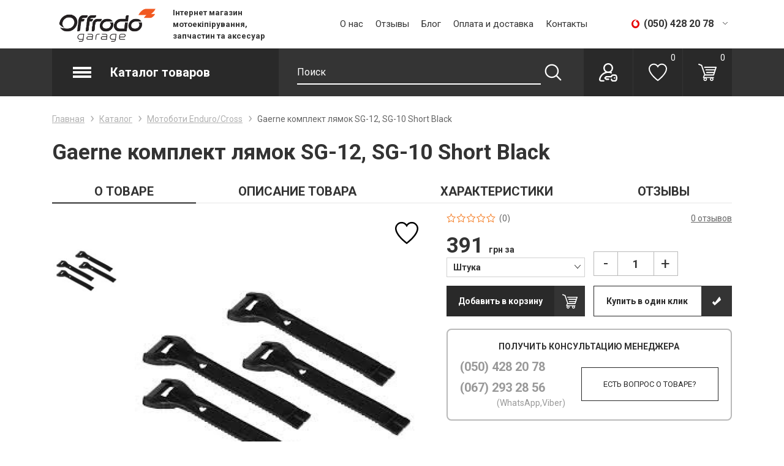

--- FILE ---
content_type: text/html; charset=UTF-8
request_url: https://www.offrodo-garage.com.ua/catalog/1938-gaerne-komplekt-lyamok-sg-12-sg-10-short-black.html
body_size: 115275
content:
<!DOCTYPE html>
<html lang="ru">
<head>
	<meta charset="UTF-8">
	<meta http-equiv="X-UA-Compatible" content="IE=edge">
	<meta name="viewport" content="width=device-width, initial-scale=1.0, maximum-scale=1.0, user-scalable=no">

	<title>Gaerne комплект лямок SG-12, SG-10 Short Black &mdash; OFFrodo Garage</title>
	<meta name="description" content="Gaerne комплект лямок SG-12, SG-10 Short Black - OFFrodo Garage" />
	<meta name="keywords" content="" />
    <meta property="og:title" content="Gaerne комплект лямок SG-12, SG-10 Short Black" />
<meta property="og:description" content="Gaerne комплект лямок SG-12, SG-10 Short Black" />
<meta property="og:type" content="website" />
<meta property="og:url" content="https://www.offrodo-garage.com.ua/catalog/1938-gaerne-komplekt-lyamok-sg-12-sg-10-short-black.html" />
<meta property="og:image" content="https://www.offrodo-garage.com.ua/resizer/no_cache/?root=./upload/catalog/items/&image=16438d19e0bf13919c2fe50557806b16&type=c" />
	<link rel="shortcut icon" href="/images/favicon.ico">
	
	<link href="https://fonts.googleapis.com/css?family=Roboto:400,700&amp;subset=cyrillic" rel="stylesheet">

    <link rel="stylesheet" href="/style/base_1669199942.css">
    <link rel="stylesheet" href="/style/index_1669199942.css">
    
    
    <script type="text/javascript" src="/scripts/plugins_1669199942.js"></script>

	

	<!--[if lt IE 10]>
		<link rel="stylesheet" type="text/css" href="/style/cssIE.css"/>
	<![endif]-->
	
		<!-- Meta Pixel Code -->
		<script>
			!function(f,b,e,v,n,t,s)
			{if(f.fbq)return;n=f.fbq=function(){n.callMethod?
					n.callMethod.apply(n,arguments):n.queue.push(arguments)};
				if(!f._fbq)f._fbq=n;n.push=n;n.loaded=!0;n.version='2.0';
				n.queue=[];t=b.createElement(e);t.async=!0;
				t.src=v;s=b.getElementsByTagName(e)[0];
				s.parentNode.insertBefore(t,s)}(window, document,'script',
					'https://connect.facebook.net/en_US/fbevents.js');
			fbq('init', '314544644541707');
			fbq('track', 'PageView');
		</script>
		<noscript><img height="1" width="1" style="display:none"
					   src="https://www.facebook.com/tr?id=314544644541707&ev=PageView&noscript=1"
			/></noscript>
		<!-- End Meta Pixel Code -->
	
	<script src="/scripts/system.js"></script>
</head>
<body class="item-page item_id-1938 item_url-gaerne-komplekt-lyamok-sg-12-sg-10-short-black " >

<div class="wrap">
	<header>
		<div class="top-line">
			<div class="container">
				<a href="https://www.offrodo-garage.com.ua/" class="logo">
					<img src="/upload/structure/settings/9/9c4a6dc9dadf966971cfd7efbb94.png" alt="">
				</a>
				<div class="info">
					Інтернет магазин мотоекіпірування, запчастин та аксесуар
				</div>
				<ul class="nav">
            <li class="item-level-0">
            <a href="https://www.offrodo-garage.com.ua/o-nas.html" class="link-level-0">О нас</a>
                    </li>
            <li class="item-level-0">
            <a href="https://www.offrodo-garage.com.ua/guestbook/" class="link-level-0">Отзывы</a>
                    </li>
            <li class="item-level-0">
            <a href="https://www.offrodo-garage.com.ua/news/" class="link-level-0">Блог</a>
                    </li>
            <li class="item-level-0">
            <a href="https://www.offrodo-garage.com.ua/oplata-i-dostavka.html" class="link-level-0">Оплата и доставка</a>
                    </li>
            <li class="item-level-0">
            <a href="https://www.offrodo-garage.com.ua/kontakti.html" class="link-level-0">Контакты</a>
                    </li>
    
</ul>
				<div class="phones-wrap hover-dropdown">
					<div class="bg-fix">
						<a href="tel:+380504282078" class="phone vodafone">(050) 428 20 78</a>
						<a href="tel:+380672932856" class="phone viber">(067) 293 28 56</a>
												<div class="worktime">
							<table>
																	<tr>
										<td>Пн - Сб: </td>
										<td>10:00 - 18:00</td>
									</tr>
																									<tr>
										<td>Вс:</td>
										<td>Вихідний</td>
									</tr>
															</table>
						</div>
					</div>
				</div>

			</div>
		</div>
		<div class="bottom-line">
			<div class="container">
				<div class="catalog-trigger">
					<div class="icon burger">
						<span></span>
					</div>
					<div class="title">Каталог товаров</div>
				</div>
				<ul class="catalog-nav">
    <li class="item-level-0 back">
        <a href="javascript:void(0)">
            
                
                
            
            <span class="title">Назад</span>
        </a>
    </li>
                    <li class="item-level-0 ">
            <a href="https://www.offrodo-garage.com.ua/catalog/1-accessories---spare-parts/" class="link-level-0 ">
                
                    
                    
                
                <span class="title">Accessories & Spare Parts</span>
            </a>
                    </li>
                            <li class="item-level-0 ">
            <a href="https://www.offrodo-garage.com.ua/catalog/13-dzhersi/" class="link-level-0 ">
                
                    
                    
                
                <span class="title">Джерсі</span>
            </a>
                    </li>
                            <li class="item-level-0 ">
            <a href="https://www.offrodo-garage.com.ua/catalog/2-layering/" class="link-level-0 ">
                
                    
                    
                
                <span class="title">Layering</span>
            </a>
                    </li>
                            <li class="item-level-0 ">
            <a href="https://www.offrodo-garage.com.ua/catalog/3-lifestyle/" class="link-level-0 ">
                
                    
                    
                
                <span class="title">Lifestyle</span>
            </a>
                    </li>
                            <li class="item-level-0 ">
            <a href="https://www.offrodo-garage.com.ua/catalog/5-snow/" class="link-level-0 ">
                
                    
                    
                
                <span class="title">Snow</span>
            </a>
                    </li>
                            <li class="item-level-0 ">
            <a href="https://www.offrodo-garage.com.ua/catalog/63-vilochne-maslo/" class="link-level-0 ">
                
                    
                    
                
                <span class="title">Вилочне масло</span>
            </a>
                    </li>
                            <li class="item-level-0 ">
            <a href="https://www.offrodo-garage.com.ua/catalog/84-gidravlichne-maslo/" class="link-level-0 ">
                
                    
                    
                
                <span class="title">Гідравлічне масло</span>
            </a>
                    </li>
                            <li class="item-level-0 ">
            <a href="https://www.offrodo-garage.com.ua/catalog/85-zapchastini-do-dviguna/" class="link-level-0 ">
                
                    
                    
                
                <span class="title">Запчастини до двигуна</span>
            </a>
                    </li>
                            <li class="item-level-0 ">
            <a href="https://www.offrodo-garage.com.ua/catalog/87-porshni/" class="link-level-0 ">
                
                    
                    
                
                <span class="title">Поршні</span>
            </a>
                    </li>
                            <li class="item-level-0 ">
            <a href="https://www.offrodo-garage.com.ua/catalog/89-svichki/" class="link-level-0 ">
                
                    
                    
                
                <span class="title">Свічки</span>
            </a>
                    </li>
                            <li class="item-level-0 ">
            <a href="https://www.offrodo-garage.com.ua/catalog/90-trosi-gazu-ta-zcheplennya/" class="link-level-0 ">
                
                    
                    
                
                <span class="title">Троси газу та зчеплення</span>
            </a>
                    </li>
                            <li class="item-level-0 ">
            <a href="https://www.offrodo-garage.com.ua/catalog/91-tyublisimusi/" class="link-level-0 ">
                
                    
                    
                
                <span class="title">Тюбліси/Муси</span>
            </a>
                    </li>
                            <li class="item-level-0 ">
            <a href="https://www.offrodo-garage.com.ua/catalog/81-maslyani-filtra/" class="link-level-0 ">
                
                    
                    
                
                <span class="title">Масляні фільтра</span>
            </a>
                    </li>
                            <li class="item-level-0 ">
            <a href="https://www.offrodo-garage.com.ua/catalog/82-shatuni/" class="link-level-0 ">
                
                    
                    
                
                <span class="title">Шатуни</span>
            </a>
                    </li>
                            <li class="item-level-0 ">
            <a href="https://www.offrodo-garage.com.ua/catalog/54-gidrolinii/" class="link-level-0 ">
                
                    
                    
                
                <span class="title">Гідролінії</span>
            </a>
                    </li>
                            <li class="item-level-0 ">
            <a href="https://www.offrodo-garage.com.ua/catalog/65-zirki/" class="link-level-0 ">
                
                    
                    
                
                <span class="title">Зірки</span>
            </a>
                    </li>
                            <li class="item-level-0 ">
            <a href="https://www.offrodo-garage.com.ua/catalog/62-zcheplennya/" class="link-level-0 ">
                
                    
                    
                
                <span class="title">Зчеплення</span>
            </a>
                    </li>
                            <li class="item-level-0 ">
            <a href="https://www.offrodo-garage.com.ua/catalog/66-lancyugi-ta-zamki/" class="link-level-0 ">
                
                    
                    
                
                <span class="title">Ланцюги та замки</span>
            </a>
                    </li>
                            <li class="item-level-0 ">
            <a href="https://www.offrodo-garage.com.ua/catalog/67-masla-2t/" class="link-level-0 ">
                
                    
                    
                
                <span class="title">Масла 2Т</span>
            </a>
                    </li>
                            <li class="item-level-0 ">
            <a href="https://www.offrodo-garage.com.ua/catalog/68-masla-4t/" class="link-level-0 ">
                
                    
                    
                
                <span class="title">Масла 4Т</span>
            </a>
                    </li>
                            <li class="item-level-0 ">
            <a href="https://www.offrodo-garage.com.ua/catalog/70-motoboti-endurocross/" class="link-level-0 ">
                
                    
                    
                
                <span class="title">Мотоботи Enduro/Cross</span>
            </a>
                    </li>
                            <li class="item-level-0 ">
            <a href="https://www.offrodo-garage.com.ua/catalog/72-motoboti-roadadventure/" class="link-level-0 ">
                
                    
                    
                
                <span class="title">Мотоботи Road/Adventure</span>
            </a>
                    </li>
                            <li class="item-level-0 ">
            <a href="https://www.offrodo-garage.com.ua/catalog/73-oholodzhuyucha-ridina/" class="link-level-0 ">
                
                    
                    
                
                <span class="title">Охолоджуюча рідина</span>
            </a>
                    </li>
                            <li class="item-level-0 ">
            <a href="https://www.offrodo-garage.com.ua/catalog/74-pidviska/" class="link-level-0 ">
                
                    
                    
                
                <span class="title">Підвіска</span>
            </a>
                    </li>
                            <li class="item-level-0 ">
            <a href="https://www.offrodo-garage.com.ua/catalog/60-palivna-sistema/" class="link-level-0 ">
                
                    
                    
                
                <span class="title">Паливна система</span>
            </a>
                    </li>
                            <li class="item-level-0 ">
            <a href="https://www.offrodo-garage.com.ua/catalog/75-prokladki/" class="link-level-0 ">
                
                    
                    
                
                <span class="title">Прокладки</span>
            </a>
                    </li>
                            <li class="item-level-0 ">
            <a href="https://www.offrodo-garage.com.ua/catalog/76-remontni-kit-komplekti/" class="link-level-0 ">
                
                    
                    
                
                <span class="title">Ремонтні кіт комплекти</span>
            </a>
                    </li>
                            <li class="item-level-0 ">
            <a href="https://www.offrodo-garage.com.ua/catalog/57-rukavici-off-road/" class="link-level-0 ">
                
                    
                    
                
                <span class="title">Рукавиці Off Road</span>
            </a>
                    </li>
                            <li class="item-level-0 ">
            <a href="https://www.offrodo-garage.com.ua/catalog/77-tormozna-ridina/" class="link-level-0 ">
                
                    
                    
                
                <span class="title">Тормозна рідина</span>
            </a>
                    </li>
                            <li class="item-level-0 ">
            <a href="https://www.offrodo-garage.com.ua/catalog/78-transmisiyne-maslo/" class="link-level-0 ">
                
                    
                    
                
                <span class="title">Трансмісійне масло</span>
            </a>
                    </li>
                            <li class="item-level-0 ">
            <a href="https://www.offrodo-garage.com.ua/catalog/79-shampuniochisnikizmazki/" class="link-level-0 ">
                
                    
                    
                
                <span class="title">Шампуні/Очисники/Змазки</span>
            </a>
                    </li>
                            <li class="item-level-0 ">
            <a href="https://www.offrodo-garage.com.ua/catalog/56-sholomi-off-road/" class="link-level-0 ">
                
                    
                    
                
                <span class="title">Шоломи Off Road</span>
            </a>
                    </li>
                            <li class="item-level-0 ">
            <a href="https://www.offrodo-garage.com.ua/catalog/46-galmivni-diski/" class="link-level-0 ">
                
                    
                    
                
                <span class="title">Гальмівні диски</span>
            </a>
                    </li>
                            <li class="item-level-0 ">
            <a href="https://www.offrodo-garage.com.ua/catalog/47-kurtki-off-road/" class="link-level-0 ">
                
                    
                    
                
                <span class="title">Куртки Off Road</span>
            </a>
                    </li>
                            <li class="item-level-0 ">
            <a href="https://www.offrodo-garage.com.ua/catalog/48-kurtki-road/" class="link-level-0 ">
                
                    
                    
                
                <span class="title">Куртки Road</span>
            </a>
                    </li>
                            <li class="item-level-0 has-child-menu">
            <a href="https://www.offrodo-garage.com.ua/catalog/43-motoshini/" class="link-level-0 has-children">
                
                    
                    
                
                <span class="title">Мотошини</span>
            </a>
                        <span class="menu-toggle"></span>
                <ul class="level-1">
                    <li class="item-level-1 back">
                        <a href="javascript:void(0)">
                            
                                
                                
                            
                            <span class="title">Назад</span>
                        </a>
                    </li>
                                            <li class="item-level-1 has-child-menu">
                            <a href="https://www.offrodo-garage.com.ua/catalog/44-off-road/" class="link-level-1 ">
                                
                                    
                                    
                                
                                <span class="title">OFF-ROAD</span>
                            </a>
                                                    </li>
                                            <li class="item-level-1 has-child-menu">
                            <a href="https://www.offrodo-garage.com.ua/catalog/55-on-road/" class="link-level-1 ">
                                
                                    
                                    
                                
                                <span class="title">ON-ROAD</span>
                            </a>
                                                    </li>
                                            <li class="item-level-1 has-child-menu">
                            <a href="https://www.offrodo-garage.com.ua/catalog/52-trail/" class="link-level-1 ">
                                
                                    
                                    
                                
                                <span class="title">TRAIL</span>
                            </a>
                                                    </li>
                                            <li class="item-level-1 has-child-menu">
                            <a href="https://www.offrodo-garage.com.ua/catalog/58-motokameri/" class="link-level-1 ">
                                
                                    
                                    
                                
                                <span class="title">Мотокамери</span>
                            </a>
                                                    </li>
                                            <li class="item-level-1 has-child-menu">
                            <a href="https://www.offrodo-garage.com.ua/catalog/99-scooter/" class="link-level-1 ">
                                
                                    
                                    
                                
                                <span class="title">SCOOTER</span>
                            </a>
                                                    </li>
                    
                    <li class="item-level-1 all">
                        <a href="https://www.offrodo-garage.com.ua/catalog/" class="link-level-1">
                            
                                
                                
                            
                            <span class="title">
                                Все разделы
                            </span>
                        </a>
                    </li>
                </ul>
                    </li>
                            <li class="item-level-0 ">
            <a href="https://www.offrodo-garage.com.ua/catalog/49-rukavici-road/" class="link-level-0 ">
                
                    
                    
                
                <span class="title">Рукавиці Road</span>
            </a>
                    </li>
                            <li class="item-level-0 ">
            <a href="https://www.offrodo-garage.com.ua/catalog/50-sholomi-road/" class="link-level-0 ">
                
                    
                    
                
                <span class="title">Шоломи Road</span>
            </a>
                    </li>
                            <li class="item-level-0 ">
            <a href="https://www.offrodo-garage.com.ua/catalog/53-shtani-off-road/" class="link-level-0 ">
                
                    
                    
                
                <span class="title">Штани Off Road</span>
            </a>
                    </li>
                            <li class="item-level-0 ">
            <a href="https://www.offrodo-garage.com.ua/catalog/51-shtani-road/" class="link-level-0 ">
                
                    
                    
                
                <span class="title">Штани Road</span>
            </a>
                    </li>
                            <li class="item-level-0 ">
            <a href="https://www.offrodo-garage.com.ua/catalog/6-aksesuari-dlya-kolis-ta-bortuvannya/" class="link-level-0 ">
                
                    
                    
                
                <span class="title">Аксесуари для коліс та бортування</span>
            </a>
                    </li>
                            <li class="item-level-0 ">
            <a href="https://www.offrodo-garage.com.ua/catalog/7-aksesuari-ta-remkomplekti-zahistu-ruk/" class="link-level-0 ">
                
                    
                    
                
                <span class="title">Аксесуари та ремкомплекти захисту рук</span>
            </a>
                    </li>
                            <li class="item-level-0 ">
            <a href="https://www.offrodo-garage.com.ua/catalog/10-galmivni-kolodki/" class="link-level-0 ">
                
                    
                    
                
                <span class="title">Гальмівні колодки</span>
            </a>
                    </li>
                            <li class="item-level-0 ">
            <a href="https://www.offrodo-garage.com.ua/catalog/11-grafika-ta-obshivki-sidinnya/" class="link-level-0 ">
                
                    
                    
                
                <span class="title">Графіка та обшивки сидіння</span>
            </a>
                    </li>
                            <li class="item-level-0 has-child-menu">
            <a href="https://www.offrodo-garage.com.ua/catalog/14-elektrika/" class="link-level-0 has-children">
                
                    
                    
                
                <span class="title">Електрообладнання</span>
            </a>
                        <span class="menu-toggle"></span>
                <ul class="level-1">
                    <li class="item-level-1 back">
                        <a href="javascript:void(0)">
                            
                                
                                
                            
                            <span class="title">Назад</span>
                        </a>
                    </li>
                                            <li class="item-level-1 has-child-menu">
                            <a href="https://www.offrodo-garage.com.ua/catalog/92-akumulyatori/" class="link-level-1 ">
                                
                                    
                                    
                                
                                <span class="title">Акумулятори,       зарядні,     тестери</span>
                            </a>
                                                    </li>
                                            <li class="item-level-1 has-child-menu">
                            <a href="https://www.offrodo-garage.com.ua/catalog/98-elektroaksesuari/" class="link-level-1 ">
                                
                                    
                                    
                                
                                <span class="title">Електроаксесуари</span>
                            </a>
                                                    </li>
                    
                    <li class="item-level-1 all">
                        <a href="https://www.offrodo-garage.com.ua/catalog/" class="link-level-1">
                            
                                
                                
                            
                            <span class="title">
                                Все разделы
                            </span>
                        </a>
                    </li>
                </ul>
                    </li>
                            <li class="item-level-0 has-child-menu">
            <a href="https://www.offrodo-garage.com.ua/catalog/15-zapasni-chastini-ta-aksesuari/" class="link-level-0 has-children">
                
                    
                    
                
                <span class="title">Запасні частини та аксесуари</span>
            </a>
                        <span class="menu-toggle"></span>
                <ul class="level-1">
                    <li class="item-level-1 back">
                        <a href="javascript:void(0)">
                            
                                
                                
                            
                            <span class="title">Назад</span>
                        </a>
                    </li>
                                            <li class="item-level-1 has-child-menu">
                            <a href="https://www.offrodo-garage.com.ua/catalog/16-plastik/" class="link-level-1 has-children">
                                
                                    
                                    
                                
                                <span class="title">Пластик</span>
                            </a>
                                                        <span class="menu-toggle"></span>
                                <ul class="level-2">
                                    <li class="item-level-2 back">
                                        <a href="javascript:void(0)">
                                            
                                                
                                                
                                            
                                            <span class="title">Назад</span>
                                        </a>
                                    </li>
                                                                            <li class="item-level-2">
                                            <a href="https://www.offrodo-garage.com.ua/catalog/17-zahisti-ruk/" class="link-level-1 ">
                                                
                                                    
                                                    
                                                
                                                <span class="title">Захисти рук</span>
                                            </a>
                                        </li>
                                                                            <li class="item-level-2">
                                            <a href="https://www.offrodo-garage.com.ua/catalog/18-komplekti-plastiku/" class="link-level-1 ">
                                                
                                                    
                                                    
                                                
                                                <span class="title">Комплекти пластику</span>
                                            </a>
                                        </li>
                                                                            <li class="item-level-2">
                                            <a href="https://www.offrodo-garage.com.ua/catalog/19-palivni-bakikanistrikolbi/" class="link-level-1 ">
                                                
                                                    
                                                    
                                                
                                                <span class="title">Паливні баки/каністри/колби</span>
                                            </a>
                                        </li>
                                                                            <li class="item-level-2">
                                            <a href="https://www.offrodo-garage.com.ua/catalog/20-fariramki-fari/" class="link-level-1 ">
                                                
                                                    
                                                    
                                                
                                                <span class="title">Фари/рамки фари</span>
                                            </a>
                                        </li>
                                                                            <li class="item-level-2">
                                            <a href="https://www.offrodo-garage.com.ua/catalog/64-providnik-lancyuga-ta-inshi-aksesuari/" class="link-level-1 ">
                                                
                                                    
                                                    
                                                
                                                <span class="title">Провідник ланцюга та інші аксесуари</span>
                                            </a>
                                        </li>
                                    
                                    <li class="item-level-2 all">
                                        <a href="https://www.offrodo-garage.com.ua/catalog/" class="link-level-2">
                                            
                                                
                                                
                                            
                                            <span class="title">
                                            Все разделы
                                            </span>
                                        </a>
                                    </li>
                                </ul>
                                                    </li>
                    
                    <li class="item-level-1 all">
                        <a href="https://www.offrodo-garage.com.ua/catalog/" class="link-level-1">
                            
                                
                                
                            
                            <span class="title">
                                Все разделы
                            </span>
                        </a>
                    </li>
                </ul>
                    </li>
                            <li class="item-level-0 ">
            <a href="https://www.offrodo-garage.com.ua/catalog/21-zahist-amortizatora/" class="link-level-0 ">
                
                    
                    
                
                <span class="title">Захист амортизатора</span>
            </a>
                    </li>
                            <li class="item-level-0 ">
            <a href="https://www.offrodo-garage.com.ua/catalog/22-zahist-galmivnogo-diska/" class="link-level-0 ">
                
                    
                    
                
                <span class="title">Захист гальмівного диска</span>
            </a>
                    </li>
                            <li class="item-level-0 ">
            <a href="https://www.offrodo-garage.com.ua/catalog/23-zahist-motoraamortizatora/" class="link-level-0 ">
                
                    
                    
                
                <span class="title">Захист мотора/амортизатора</span>
            </a>
                    </li>
                            <li class="item-level-0 ">
            <a href="https://www.offrodo-garage.com.ua/catalog/24-zahist-radiatora/" class="link-level-0 ">
                
                    
                    
                
                <span class="title">Захист радіатора</span>
            </a>
                    </li>
                            <li class="item-level-0 ">
            <a href="https://www.offrodo-garage.com.ua/catalog/25-zahist-tila/" class="link-level-0 ">
                
                    
                    
                
                <span class="title">Захист тіла</span>
            </a>
                    </li>
                            <li class="item-level-0 ">
            <a href="https://www.offrodo-garage.com.ua/catalog/26-klyuchi-ta-komplekti-instrumentiv/" class="link-level-0 ">
                
                    
                    
                
                <span class="title">Ключі та комплекти інструментів</span>
            </a>
                    </li>
                            <li class="item-level-0 ">
            <a href="https://www.offrodo-garage.com.ua/catalog/27-kolesaobodastupici/" class="link-level-0 ">
                
                    
                    
                
                <span class="title">Колеса/обода/ступиці</span>
            </a>
                    </li>
                            <li class="item-level-0 ">
            <a href="https://www.offrodo-garage.com.ua/catalog/29-okremi-elementi-plastiku/" class="link-level-0 ">
                
                    
                    
                
                <span class="title">Окремі елементи пластику</span>
            </a>
                    </li>
                            <li class="item-level-0 ">
            <a href="https://www.offrodo-garage.com.ua/catalog/30-okulyari/" class="link-level-0 ">
                
                    
                    
                
                <span class="title">Окуляри</span>
            </a>
                    </li>
                            <li class="item-level-0 ">
            <a href="https://www.offrodo-garage.com.ua/catalog/31-pidstavki-ta-kriplennya-dlya-transportuvannya/" class="link-level-0 ">
                
                    
                    
                
                <span class="title">Підставки та кріплення для транспортування</span>
            </a>
                    </li>
                            <li class="item-level-0 ">
            <a href="https://www.offrodo-garage.com.ua/catalog/32-pidshipniki-i-vtulki-kolesa/" class="link-level-0 ">
                
                    
                    
                
                <span class="title">Підшипники і втулки колеса</span>
            </a>
                    </li>
                            <li class="item-level-0 ">
            <a href="https://www.offrodo-garage.com.ua/catalog/33-povitryani-filtra/" class="link-level-0 ">
                
                    
                    
                
                <span class="title">Повітряні фільтра</span>
            </a>
                    </li>
                            <li class="item-level-0 ">
            <a href="https://www.offrodo-garage.com.ua/catalog/34-providnik-lancyuga-ta-inshi-aksesuari/" class="link-level-0 ">
                
                    
                    
                
                <span class="title">Провідник ланцюга та інші аксесуари</span>
            </a>
                    </li>
                            <li class="item-level-0 ">
            <a href="https://www.offrodo-garage.com.ua/catalog/36-rulirichagi-upravlinnyaaksesuari/" class="link-level-0 ">
                
                    
                    
                
                <span class="title">Рулі/ричаги управління/аксесуари</span>
            </a>
                    </li>
                            <li class="item-level-0 ">
            <a href="https://www.offrodo-garage.com.ua/catalog/38-sumkiryukzakigidratori-ta-inshe-sporyadzhennya/" class="link-level-0 ">
                
                    
                    
                
                <span class="title">Сумки/рюкзаки/гідратори та інше спорядження</span>
            </a>
                    </li>
                            <li class="item-level-0 ">
            <a href="https://www.offrodo-garage.com.ua/catalog/39-tyuning-ta-aksesuari/" class="link-level-0 ">
                
                    
                    
                
                <span class="title">Тюнінг та аксесуари</span>
            </a>
                    </li>
                            <li class="item-level-0 ">
            <a href="https://www.offrodo-garage.com.ua/catalog/40-himiya-povitryanogo-filtra/" class="link-level-0 ">
                
                    
                    
                
                <span class="title">Хімія повітряного фільтра</span>
            </a>
                    </li>
            
    <li class="item-level-0 all">
        <a href="https://www.offrodo-garage.com.ua/catalog/" class="link-level-0">
                    
                        
                        
                    
                    <span class="title">
                        Все разделы
                    </span>
        </a>
    </li>
</ul>
				
					<div class="search">
    <div class="custom-form">
        <form name="catalog_showSearchForm" id="9f78d2321e8d48b10d918bb8b5cfd6ba" action="https://www.offrodo-garage.com.ua/catalog/show_search_form/" method="get"><input type="hidden" name="__myform_unique" value="d07e14f0fba51cb33dfa129c9c2e863a" />
        <div class="search-field">
            <input type="text" name="q" value="" form="9f78d2321e8d48b10d918bb8b5cfd6ba" placeholder="Поиск" />
            <input type="submit" class="search-submit">
        </div>
        <div id="sys_search_block">
        </div>
        </form>
    </div>
</div>

    <script>
        $(document).ready(function(){
            $('input[name="q"]').attr('autocomplete','off');
            $('input[name="q"]').attr('maxlength','100');
        });
    </script>

				
				<div class="personal-wrap">
					
						    <div data-src="https://www.offrodo-garage.com.ua/users/login/?ajax=true" class="login personal-catalog-item" data-fancybox data-type="ajax"
         title="Вход/Регистрация"><span>Вход /</span> <span>Регистрация</span></div>

						
    <a href="https://www.offrodo-garage.com.ua/catalog/favorites/" class="to-wishes icon-link" id="sys_catalog_favorite_preview" title="Избранное"><span id="item-count">0</a>

						
    <a href="https://www.offrodo-garage.com.ua/catalog/order/details/" class="basket-preview shrink" id="sys_basket_preview">
        <span class="item-count" id="item-count">0</span>
    </a>

					
				</div>
			</div>
		</div>
		<div class="touch-device">
			<div class="container">
				<a href="https://www.offrodo-garage.com.ua/" class="logo">
					<img src="/upload/structure/settings/9/9c4a6dc9dadf966971cfd7efbb94.png" alt="">
				</a>
				<div class="touch-menu">
					<div class="container">

						<div class="search">
    <div class="custom-form">
        <form name="catalog_showSearchForm" id="6949f6e01bd7ae261cfb01b74cc4d595" action="https://www.offrodo-garage.com.ua/catalog/show_search_form/" method="get"><input type="hidden" name="__myform_unique" value="d07e14f0fba51cb33dfa129c9c2e863a" />
        <div class="search-field">
            <input type="text" name="q" value="" form="6949f6e01bd7ae261cfb01b74cc4d595" placeholder="Поиск" />
            <input type="submit" class="search-submit">
        </div>
        <div id="sys_search_block">
        </div>
        </form>
    </div>
</div>

    <script>
        $(document).ready(function(){
            $('input[name="q"]').attr('autocomplete','off');
            $('input[name="q"]').attr('maxlength','100');
        });
    </script>

						<div class="overflow-scroll-wrap">
							<div class="personal-catalog-nav">
								<div class="personal-catalog-item catalog-nav-trigger">
									<a href="https://www.offrodo-garage.com.ua/catalog/">Каталог товаров</a>
									<span class="arrow"></span>
								</div>
								
									    <div data-src="https://www.offrodo-garage.com.ua/users/login/?ajax=true" class="login personal-catalog-item" data-fancybox data-type="ajax"
         title="Вход/Регистрация"><span>Вход /</span> <span>Регистрация</span></div>

								
								<a href="https://www.offrodo-garage.com.ua/catalog/favorites/" class="personal-catalog-item to-favorites-touch">
									Избранное (<span id="wish-count-clone">0</span>)
								</a>
								<a href="https://www.offrodo-garage.com.ua/catalog/filter/newstock-is-stock/" class="personal-catalog-item to-stock-touch">Акции</a>
							</div>
							<ul class="catalog-nav">
    <li class="item-level-0 back">
        <a href="javascript:void(0)">
            
                
                
            
            <span class="title">Назад</span>
        </a>
    </li>
                    <li class="item-level-0 ">
            <a href="https://www.offrodo-garage.com.ua/catalog/1-accessories---spare-parts/" class="link-level-0 ">
                
                    
                    
                
                <span class="title">Accessories & Spare Parts</span>
            </a>
                    </li>
                            <li class="item-level-0 ">
            <a href="https://www.offrodo-garage.com.ua/catalog/13-dzhersi/" class="link-level-0 ">
                
                    
                    
                
                <span class="title">Джерсі</span>
            </a>
                    </li>
                            <li class="item-level-0 ">
            <a href="https://www.offrodo-garage.com.ua/catalog/2-layering/" class="link-level-0 ">
                
                    
                    
                
                <span class="title">Layering</span>
            </a>
                    </li>
                            <li class="item-level-0 ">
            <a href="https://www.offrodo-garage.com.ua/catalog/3-lifestyle/" class="link-level-0 ">
                
                    
                    
                
                <span class="title">Lifestyle</span>
            </a>
                    </li>
                            <li class="item-level-0 ">
            <a href="https://www.offrodo-garage.com.ua/catalog/5-snow/" class="link-level-0 ">
                
                    
                    
                
                <span class="title">Snow</span>
            </a>
                    </li>
                            <li class="item-level-0 ">
            <a href="https://www.offrodo-garage.com.ua/catalog/63-vilochne-maslo/" class="link-level-0 ">
                
                    
                    
                
                <span class="title">Вилочне масло</span>
            </a>
                    </li>
                            <li class="item-level-0 ">
            <a href="https://www.offrodo-garage.com.ua/catalog/84-gidravlichne-maslo/" class="link-level-0 ">
                
                    
                    
                
                <span class="title">Гідравлічне масло</span>
            </a>
                    </li>
                            <li class="item-level-0 ">
            <a href="https://www.offrodo-garage.com.ua/catalog/85-zapchastini-do-dviguna/" class="link-level-0 ">
                
                    
                    
                
                <span class="title">Запчастини до двигуна</span>
            </a>
                    </li>
                            <li class="item-level-0 ">
            <a href="https://www.offrodo-garage.com.ua/catalog/87-porshni/" class="link-level-0 ">
                
                    
                    
                
                <span class="title">Поршні</span>
            </a>
                    </li>
                            <li class="item-level-0 ">
            <a href="https://www.offrodo-garage.com.ua/catalog/89-svichki/" class="link-level-0 ">
                
                    
                    
                
                <span class="title">Свічки</span>
            </a>
                    </li>
                            <li class="item-level-0 ">
            <a href="https://www.offrodo-garage.com.ua/catalog/90-trosi-gazu-ta-zcheplennya/" class="link-level-0 ">
                
                    
                    
                
                <span class="title">Троси газу та зчеплення</span>
            </a>
                    </li>
                            <li class="item-level-0 ">
            <a href="https://www.offrodo-garage.com.ua/catalog/91-tyublisimusi/" class="link-level-0 ">
                
                    
                    
                
                <span class="title">Тюбліси/Муси</span>
            </a>
                    </li>
                            <li class="item-level-0 ">
            <a href="https://www.offrodo-garage.com.ua/catalog/81-maslyani-filtra/" class="link-level-0 ">
                
                    
                    
                
                <span class="title">Масляні фільтра</span>
            </a>
                    </li>
                            <li class="item-level-0 ">
            <a href="https://www.offrodo-garage.com.ua/catalog/82-shatuni/" class="link-level-0 ">
                
                    
                    
                
                <span class="title">Шатуни</span>
            </a>
                    </li>
                            <li class="item-level-0 ">
            <a href="https://www.offrodo-garage.com.ua/catalog/54-gidrolinii/" class="link-level-0 ">
                
                    
                    
                
                <span class="title">Гідролінії</span>
            </a>
                    </li>
                            <li class="item-level-0 ">
            <a href="https://www.offrodo-garage.com.ua/catalog/65-zirki/" class="link-level-0 ">
                
                    
                    
                
                <span class="title">Зірки</span>
            </a>
                    </li>
                            <li class="item-level-0 ">
            <a href="https://www.offrodo-garage.com.ua/catalog/62-zcheplennya/" class="link-level-0 ">
                
                    
                    
                
                <span class="title">Зчеплення</span>
            </a>
                    </li>
                            <li class="item-level-0 ">
            <a href="https://www.offrodo-garage.com.ua/catalog/66-lancyugi-ta-zamki/" class="link-level-0 ">
                
                    
                    
                
                <span class="title">Ланцюги та замки</span>
            </a>
                    </li>
                            <li class="item-level-0 ">
            <a href="https://www.offrodo-garage.com.ua/catalog/67-masla-2t/" class="link-level-0 ">
                
                    
                    
                
                <span class="title">Масла 2Т</span>
            </a>
                    </li>
                            <li class="item-level-0 ">
            <a href="https://www.offrodo-garage.com.ua/catalog/68-masla-4t/" class="link-level-0 ">
                
                    
                    
                
                <span class="title">Масла 4Т</span>
            </a>
                    </li>
                            <li class="item-level-0 ">
            <a href="https://www.offrodo-garage.com.ua/catalog/70-motoboti-endurocross/" class="link-level-0 ">
                
                    
                    
                
                <span class="title">Мотоботи Enduro/Cross</span>
            </a>
                    </li>
                            <li class="item-level-0 ">
            <a href="https://www.offrodo-garage.com.ua/catalog/72-motoboti-roadadventure/" class="link-level-0 ">
                
                    
                    
                
                <span class="title">Мотоботи Road/Adventure</span>
            </a>
                    </li>
                            <li class="item-level-0 ">
            <a href="https://www.offrodo-garage.com.ua/catalog/73-oholodzhuyucha-ridina/" class="link-level-0 ">
                
                    
                    
                
                <span class="title">Охолоджуюча рідина</span>
            </a>
                    </li>
                            <li class="item-level-0 ">
            <a href="https://www.offrodo-garage.com.ua/catalog/74-pidviska/" class="link-level-0 ">
                
                    
                    
                
                <span class="title">Підвіска</span>
            </a>
                    </li>
                            <li class="item-level-0 ">
            <a href="https://www.offrodo-garage.com.ua/catalog/60-palivna-sistema/" class="link-level-0 ">
                
                    
                    
                
                <span class="title">Паливна система</span>
            </a>
                    </li>
                            <li class="item-level-0 ">
            <a href="https://www.offrodo-garage.com.ua/catalog/75-prokladki/" class="link-level-0 ">
                
                    
                    
                
                <span class="title">Прокладки</span>
            </a>
                    </li>
                            <li class="item-level-0 ">
            <a href="https://www.offrodo-garage.com.ua/catalog/76-remontni-kit-komplekti/" class="link-level-0 ">
                
                    
                    
                
                <span class="title">Ремонтні кіт комплекти</span>
            </a>
                    </li>
                            <li class="item-level-0 ">
            <a href="https://www.offrodo-garage.com.ua/catalog/57-rukavici-off-road/" class="link-level-0 ">
                
                    
                    
                
                <span class="title">Рукавиці Off Road</span>
            </a>
                    </li>
                            <li class="item-level-0 ">
            <a href="https://www.offrodo-garage.com.ua/catalog/77-tormozna-ridina/" class="link-level-0 ">
                
                    
                    
                
                <span class="title">Тормозна рідина</span>
            </a>
                    </li>
                            <li class="item-level-0 ">
            <a href="https://www.offrodo-garage.com.ua/catalog/78-transmisiyne-maslo/" class="link-level-0 ">
                
                    
                    
                
                <span class="title">Трансмісійне масло</span>
            </a>
                    </li>
                            <li class="item-level-0 ">
            <a href="https://www.offrodo-garage.com.ua/catalog/79-shampuniochisnikizmazki/" class="link-level-0 ">
                
                    
                    
                
                <span class="title">Шампуні/Очисники/Змазки</span>
            </a>
                    </li>
                            <li class="item-level-0 ">
            <a href="https://www.offrodo-garage.com.ua/catalog/56-sholomi-off-road/" class="link-level-0 ">
                
                    
                    
                
                <span class="title">Шоломи Off Road</span>
            </a>
                    </li>
                            <li class="item-level-0 ">
            <a href="https://www.offrodo-garage.com.ua/catalog/46-galmivni-diski/" class="link-level-0 ">
                
                    
                    
                
                <span class="title">Гальмівні диски</span>
            </a>
                    </li>
                            <li class="item-level-0 ">
            <a href="https://www.offrodo-garage.com.ua/catalog/47-kurtki-off-road/" class="link-level-0 ">
                
                    
                    
                
                <span class="title">Куртки Off Road</span>
            </a>
                    </li>
                            <li class="item-level-0 ">
            <a href="https://www.offrodo-garage.com.ua/catalog/48-kurtki-road/" class="link-level-0 ">
                
                    
                    
                
                <span class="title">Куртки Road</span>
            </a>
                    </li>
                            <li class="item-level-0 has-child-menu">
            <a href="https://www.offrodo-garage.com.ua/catalog/43-motoshini/" class="link-level-0 has-children">
                
                    
                    
                
                <span class="title">Мотошини</span>
            </a>
                        <span class="menu-toggle"></span>
                <ul class="level-1">
                    <li class="item-level-1 back">
                        <a href="javascript:void(0)">
                            
                                
                                
                            
                            <span class="title">Назад</span>
                        </a>
                    </li>
                                            <li class="item-level-1 has-child-menu">
                            <a href="https://www.offrodo-garage.com.ua/catalog/44-off-road/" class="link-level-1 ">
                                
                                    
                                    
                                
                                <span class="title">OFF-ROAD</span>
                            </a>
                                                    </li>
                                            <li class="item-level-1 has-child-menu">
                            <a href="https://www.offrodo-garage.com.ua/catalog/55-on-road/" class="link-level-1 ">
                                
                                    
                                    
                                
                                <span class="title">ON-ROAD</span>
                            </a>
                                                    </li>
                                            <li class="item-level-1 has-child-menu">
                            <a href="https://www.offrodo-garage.com.ua/catalog/52-trail/" class="link-level-1 ">
                                
                                    
                                    
                                
                                <span class="title">TRAIL</span>
                            </a>
                                                    </li>
                                            <li class="item-level-1 has-child-menu">
                            <a href="https://www.offrodo-garage.com.ua/catalog/58-motokameri/" class="link-level-1 ">
                                
                                    
                                    
                                
                                <span class="title">Мотокамери</span>
                            </a>
                                                    </li>
                                            <li class="item-level-1 has-child-menu">
                            <a href="https://www.offrodo-garage.com.ua/catalog/99-scooter/" class="link-level-1 ">
                                
                                    
                                    
                                
                                <span class="title">SCOOTER</span>
                            </a>
                                                    </li>
                    
                    <li class="item-level-1 all">
                        <a href="https://www.offrodo-garage.com.ua/catalog/" class="link-level-1">
                            
                                
                                
                            
                            <span class="title">
                                Все разделы
                            </span>
                        </a>
                    </li>
                </ul>
                    </li>
                            <li class="item-level-0 ">
            <a href="https://www.offrodo-garage.com.ua/catalog/49-rukavici-road/" class="link-level-0 ">
                
                    
                    
                
                <span class="title">Рукавиці Road</span>
            </a>
                    </li>
                            <li class="item-level-0 ">
            <a href="https://www.offrodo-garage.com.ua/catalog/50-sholomi-road/" class="link-level-0 ">
                
                    
                    
                
                <span class="title">Шоломи Road</span>
            </a>
                    </li>
                            <li class="item-level-0 ">
            <a href="https://www.offrodo-garage.com.ua/catalog/53-shtani-off-road/" class="link-level-0 ">
                
                    
                    
                
                <span class="title">Штани Off Road</span>
            </a>
                    </li>
                            <li class="item-level-0 ">
            <a href="https://www.offrodo-garage.com.ua/catalog/51-shtani-road/" class="link-level-0 ">
                
                    
                    
                
                <span class="title">Штани Road</span>
            </a>
                    </li>
                            <li class="item-level-0 ">
            <a href="https://www.offrodo-garage.com.ua/catalog/6-aksesuari-dlya-kolis-ta-bortuvannya/" class="link-level-0 ">
                
                    
                    
                
                <span class="title">Аксесуари для коліс та бортування</span>
            </a>
                    </li>
                            <li class="item-level-0 ">
            <a href="https://www.offrodo-garage.com.ua/catalog/7-aksesuari-ta-remkomplekti-zahistu-ruk/" class="link-level-0 ">
                
                    
                    
                
                <span class="title">Аксесуари та ремкомплекти захисту рук</span>
            </a>
                    </li>
                            <li class="item-level-0 ">
            <a href="https://www.offrodo-garage.com.ua/catalog/10-galmivni-kolodki/" class="link-level-0 ">
                
                    
                    
                
                <span class="title">Гальмівні колодки</span>
            </a>
                    </li>
                            <li class="item-level-0 ">
            <a href="https://www.offrodo-garage.com.ua/catalog/11-grafika-ta-obshivki-sidinnya/" class="link-level-0 ">
                
                    
                    
                
                <span class="title">Графіка та обшивки сидіння</span>
            </a>
                    </li>
                            <li class="item-level-0 has-child-menu">
            <a href="https://www.offrodo-garage.com.ua/catalog/14-elektrika/" class="link-level-0 has-children">
                
                    
                    
                
                <span class="title">Електрообладнання</span>
            </a>
                        <span class="menu-toggle"></span>
                <ul class="level-1">
                    <li class="item-level-1 back">
                        <a href="javascript:void(0)">
                            
                                
                                
                            
                            <span class="title">Назад</span>
                        </a>
                    </li>
                                            <li class="item-level-1 has-child-menu">
                            <a href="https://www.offrodo-garage.com.ua/catalog/92-akumulyatori/" class="link-level-1 ">
                                
                                    
                                    
                                
                                <span class="title">Акумулятори,       зарядні,     тестери</span>
                            </a>
                                                    </li>
                                            <li class="item-level-1 has-child-menu">
                            <a href="https://www.offrodo-garage.com.ua/catalog/98-elektroaksesuari/" class="link-level-1 ">
                                
                                    
                                    
                                
                                <span class="title">Електроаксесуари</span>
                            </a>
                                                    </li>
                    
                    <li class="item-level-1 all">
                        <a href="https://www.offrodo-garage.com.ua/catalog/" class="link-level-1">
                            
                                
                                
                            
                            <span class="title">
                                Все разделы
                            </span>
                        </a>
                    </li>
                </ul>
                    </li>
                            <li class="item-level-0 has-child-menu">
            <a href="https://www.offrodo-garage.com.ua/catalog/15-zapasni-chastini-ta-aksesuari/" class="link-level-0 has-children">
                
                    
                    
                
                <span class="title">Запасні частини та аксесуари</span>
            </a>
                        <span class="menu-toggle"></span>
                <ul class="level-1">
                    <li class="item-level-1 back">
                        <a href="javascript:void(0)">
                            
                                
                                
                            
                            <span class="title">Назад</span>
                        </a>
                    </li>
                                            <li class="item-level-1 has-child-menu">
                            <a href="https://www.offrodo-garage.com.ua/catalog/16-plastik/" class="link-level-1 has-children">
                                
                                    
                                    
                                
                                <span class="title">Пластик</span>
                            </a>
                                                        <span class="menu-toggle"></span>
                                <ul class="level-2">
                                    <li class="item-level-2 back">
                                        <a href="javascript:void(0)">
                                            
                                                
                                                
                                            
                                            <span class="title">Назад</span>
                                        </a>
                                    </li>
                                                                            <li class="item-level-2">
                                            <a href="https://www.offrodo-garage.com.ua/catalog/17-zahisti-ruk/" class="link-level-1 ">
                                                
                                                    
                                                    
                                                
                                                <span class="title">Захисти рук</span>
                                            </a>
                                        </li>
                                                                            <li class="item-level-2">
                                            <a href="https://www.offrodo-garage.com.ua/catalog/18-komplekti-plastiku/" class="link-level-1 ">
                                                
                                                    
                                                    
                                                
                                                <span class="title">Комплекти пластику</span>
                                            </a>
                                        </li>
                                                                            <li class="item-level-2">
                                            <a href="https://www.offrodo-garage.com.ua/catalog/19-palivni-bakikanistrikolbi/" class="link-level-1 ">
                                                
                                                    
                                                    
                                                
                                                <span class="title">Паливні баки/каністри/колби</span>
                                            </a>
                                        </li>
                                                                            <li class="item-level-2">
                                            <a href="https://www.offrodo-garage.com.ua/catalog/20-fariramki-fari/" class="link-level-1 ">
                                                
                                                    
                                                    
                                                
                                                <span class="title">Фари/рамки фари</span>
                                            </a>
                                        </li>
                                                                            <li class="item-level-2">
                                            <a href="https://www.offrodo-garage.com.ua/catalog/64-providnik-lancyuga-ta-inshi-aksesuari/" class="link-level-1 ">
                                                
                                                    
                                                    
                                                
                                                <span class="title">Провідник ланцюга та інші аксесуари</span>
                                            </a>
                                        </li>
                                    
                                    <li class="item-level-2 all">
                                        <a href="https://www.offrodo-garage.com.ua/catalog/" class="link-level-2">
                                            
                                                
                                                
                                            
                                            <span class="title">
                                            Все разделы
                                            </span>
                                        </a>
                                    </li>
                                </ul>
                                                    </li>
                    
                    <li class="item-level-1 all">
                        <a href="https://www.offrodo-garage.com.ua/catalog/" class="link-level-1">
                            
                                
                                
                            
                            <span class="title">
                                Все разделы
                            </span>
                        </a>
                    </li>
                </ul>
                    </li>
                            <li class="item-level-0 ">
            <a href="https://www.offrodo-garage.com.ua/catalog/21-zahist-amortizatora/" class="link-level-0 ">
                
                    
                    
                
                <span class="title">Захист амортизатора</span>
            </a>
                    </li>
                            <li class="item-level-0 ">
            <a href="https://www.offrodo-garage.com.ua/catalog/22-zahist-galmivnogo-diska/" class="link-level-0 ">
                
                    
                    
                
                <span class="title">Захист гальмівного диска</span>
            </a>
                    </li>
                            <li class="item-level-0 ">
            <a href="https://www.offrodo-garage.com.ua/catalog/23-zahist-motoraamortizatora/" class="link-level-0 ">
                
                    
                    
                
                <span class="title">Захист мотора/амортизатора</span>
            </a>
                    </li>
                            <li class="item-level-0 ">
            <a href="https://www.offrodo-garage.com.ua/catalog/24-zahist-radiatora/" class="link-level-0 ">
                
                    
                    
                
                <span class="title">Захист радіатора</span>
            </a>
                    </li>
                            <li class="item-level-0 ">
            <a href="https://www.offrodo-garage.com.ua/catalog/25-zahist-tila/" class="link-level-0 ">
                
                    
                    
                
                <span class="title">Захист тіла</span>
            </a>
                    </li>
                            <li class="item-level-0 ">
            <a href="https://www.offrodo-garage.com.ua/catalog/26-klyuchi-ta-komplekti-instrumentiv/" class="link-level-0 ">
                
                    
                    
                
                <span class="title">Ключі та комплекти інструментів</span>
            </a>
                    </li>
                            <li class="item-level-0 ">
            <a href="https://www.offrodo-garage.com.ua/catalog/27-kolesaobodastupici/" class="link-level-0 ">
                
                    
                    
                
                <span class="title">Колеса/обода/ступиці</span>
            </a>
                    </li>
                            <li class="item-level-0 ">
            <a href="https://www.offrodo-garage.com.ua/catalog/29-okremi-elementi-plastiku/" class="link-level-0 ">
                
                    
                    
                
                <span class="title">Окремі елементи пластику</span>
            </a>
                    </li>
                            <li class="item-level-0 ">
            <a href="https://www.offrodo-garage.com.ua/catalog/30-okulyari/" class="link-level-0 ">
                
                    
                    
                
                <span class="title">Окуляри</span>
            </a>
                    </li>
                            <li class="item-level-0 ">
            <a href="https://www.offrodo-garage.com.ua/catalog/31-pidstavki-ta-kriplennya-dlya-transportuvannya/" class="link-level-0 ">
                
                    
                    
                
                <span class="title">Підставки та кріплення для транспортування</span>
            </a>
                    </li>
                            <li class="item-level-0 ">
            <a href="https://www.offrodo-garage.com.ua/catalog/32-pidshipniki-i-vtulki-kolesa/" class="link-level-0 ">
                
                    
                    
                
                <span class="title">Підшипники і втулки колеса</span>
            </a>
                    </li>
                            <li class="item-level-0 ">
            <a href="https://www.offrodo-garage.com.ua/catalog/33-povitryani-filtra/" class="link-level-0 ">
                
                    
                    
                
                <span class="title">Повітряні фільтра</span>
            </a>
                    </li>
                            <li class="item-level-0 ">
            <a href="https://www.offrodo-garage.com.ua/catalog/34-providnik-lancyuga-ta-inshi-aksesuari/" class="link-level-0 ">
                
                    
                    
                
                <span class="title">Провідник ланцюга та інші аксесуари</span>
            </a>
                    </li>
                            <li class="item-level-0 ">
            <a href="https://www.offrodo-garage.com.ua/catalog/36-rulirichagi-upravlinnyaaksesuari/" class="link-level-0 ">
                
                    
                    
                
                <span class="title">Рулі/ричаги управління/аксесуари</span>
            </a>
                    </li>
                            <li class="item-level-0 ">
            <a href="https://www.offrodo-garage.com.ua/catalog/38-sumkiryukzakigidratori-ta-inshe-sporyadzhennya/" class="link-level-0 ">
                
                    
                    
                
                <span class="title">Сумки/рюкзаки/гідратори та інше спорядження</span>
            </a>
                    </li>
                            <li class="item-level-0 ">
            <a href="https://www.offrodo-garage.com.ua/catalog/39-tyuning-ta-aksesuari/" class="link-level-0 ">
                
                    
                    
                
                <span class="title">Тюнінг та аксесуари</span>
            </a>
                    </li>
                            <li class="item-level-0 ">
            <a href="https://www.offrodo-garage.com.ua/catalog/40-himiya-povitryanogo-filtra/" class="link-level-0 ">
                
                    
                    
                
                <span class="title">Хімія повітряного фільтра</span>
            </a>
                    </li>
            
    <li class="item-level-0 all">
        <a href="https://www.offrodo-garage.com.ua/catalog/" class="link-level-0">
                    
                        
                        
                    
                    <span class="title">
                        Все разделы
                    </span>
        </a>
    </li>
</ul>

							<ul class="nav">
            <li class="item-level-0">
            <a href="https://www.offrodo-garage.com.ua/o-nas.html" class="link-level-0">О нас</a>
                    </li>
            <li class="item-level-0">
            <a href="https://www.offrodo-garage.com.ua/guestbook/" class="link-level-0">Отзывы</a>
                    </li>
            <li class="item-level-0">
            <a href="https://www.offrodo-garage.com.ua/news/" class="link-level-0">Блог</a>
                    </li>
            <li class="item-level-0">
            <a href="https://www.offrodo-garage.com.ua/oplata-i-dostavka.html" class="link-level-0">Оплата и доставка</a>
                    </li>
            <li class="item-level-0">
            <a href="https://www.offrodo-garage.com.ua/kontakti.html" class="link-level-0">Контакты</a>
                    </li>
    
</ul>
						</div>
					</div>
				</div>
				<div class="phones-wrap-touch">
					<div class="container">
						<div class="h6" style="text-align: center; margin-top: 10px">Свяжитесь с нами:</div>
						<div class="phones-item-wrap">
							<a href="tel:+380504282078" class="phone vodafone">(050) 428 20 78</a>
							<a href="tel:+380672932856" class="phone viber">(067) 293 28 56</a>
							<a href="tel:+38" class="phone viber"></a>
						</div>
						<div class="worktime">
							<table>
																	<tr>
										<td>Пн - Сб: </td>
										<td>10:00 - 18:00</td>
									</tr>
																									<tr>
										<td>Вс:</td>
										<td>Вихідний</td>
									</tr>
															</table>
						</div>
					</div>
				</div>
				<div class="personal-wrap">
					
						
    <a href="https://www.offrodo-garage.com.ua/catalog/order/details/" class="basket-preview shrink" id="sys_basket_preview">
        <span class="item-count" id="item-count">0</span>
    </a>

					
					<div class="phones-trigger"></div>
					<div class="nav-trigger-touch">
						<div class="burger">
							<span></span>
						</div>
					</div>
				</div>
			</div>
		</div>
	</header>
	<div class="content">
    <div class="container">
        <ul class="breadcrumbs container">
    <li itemscope itemtype="http://data-vocabulary.org/Breadcrumb">
        <a href="https://www.offrodo-garage.com.ua/" itemprop="url">
            <span itemprop="title">Главная</span>
        </a>
    </li>
                        <li itemscope itemtype="http://data-vocabulary.org/Breadcrumb">
                <a href="https://www.offrodo-garage.com.ua/catalog/" itemprop="url">
                    <span itemprop="title">Каталог</span>
                </a>
            </li>
                    <li itemscope itemtype="http://data-vocabulary.org/Breadcrumb">
                <a href="https://www.offrodo-garage.com.ua/catalog/70-motoboti-endurocross/" itemprop="url">
                    <span itemprop="title">Мотоботи Enduro/Cross</span>
                </a>
            </li>
        
                <li itemscope itemtype="http://data-vocabulary.org/Breadcrumb">
            <a href="/catalog/1938-gaerne-komplekt-lyamok-sg-12-sg-10-short-black.html" itemprop="url">
                <span itemprop="title">Gaerne комплект лямок SG-12, SG-10 Short Black</span>
            </a>
        </li>
    </ul>
        <h1>Gaerne комплект лямок SG-12, SG-10 Short Black</h1>
                <div class="tabs-nav">
            <a class="slide" href="#product-about">О ТОВАРЕ</a>
            <a class="slide" href="#product-description">ОПИСАНИЕ ТОВАРА</a>
            <a class="slide" href="#product-characteristics">ХАРАКТЕРИСТИКИ</a>
            <a class="slide" href="#product-reviews">ОТЗЫВЫ</a>
        </div>
        <div class="catalog-slider-info-wrap">
            <div class="column">
                <div class="tabs-slide">
                    <div class="slide" id="product-about">
                        <div class="as-jb">
                            <div class="slider-nav">
                                                                                                            <div class="slide">
                                            <div class="item-img">
                                                <img src='https://www.offrodo-garage.com.ua/./cache/cache_image/1/122d391205aa4af776bc1774d6faf110' alt='Gaerne комплект лямок SG-12, SG-10 Short Black'>
                                            </div>
                                        </div>
                                    
                                                            </div>
                            <div class="slider-for">
                                                                
    <div class="custom-form" id="sys_catalog_favorite_1938">
        <form name="catalog_showFavoritesForm" id="28b876899d32bdacdcc5b33a556055e3" action="https://www.offrodo-garage.com.ua/catalog/show_favorites_form/" method="post"><input type="hidden" name="__myform_unique" value="db4c977df14616807d6fdbebd8160126" />
        <input type="hidden" name="item_id" value="1938" form="28b876899d32bdacdcc5b33a556055e3"  />
        <label class="like ">
            <input type="submit" name="submit" value="Отправить" form="28b876899d32bdacdcc5b33a556055e3"  />
        </label>
        </form>
    </div>

                                                                                                            <div class="slide">
                                            <div data-src="/resizer/no_cache/?root=./upload/catalog/items/&image=16438d19e0bf13919c2fe50557806b16&type=c" data-fancybox="gallery" class="item-img">
                                            
                                                <img src='https://www.offrodo-garage.com.ua/./cache/cache_image/a/a7649adea821e6f43ca9dd06dffb1a74' alt='Gaerne комплект лямок SG-12, SG-10 Short Black'>
                                            </div>
                                        </div>
                                    
                                                            </div>
                        </div>
                    </div>
                    <div class="slide" id="product-description">
                        <div class="detail-catalog-info">
                            <div class="detail-catalog-title">Описание товара:</div>
                                                    </div>
                    </div>
                    <div class="slide" id="product-characteristics">
                        <div class="detail-catalog-info">
                            <div class="detail-catalog-title">Характеристики товара:</div>
                            <div class="catalog-props-wrap">
                                
                            </div>
                        </div>
                    </div>
                    <div class="slide" id="product-reviews">
                        <div class="detail-catalog-info">
                            <div class="detail-catalog-title">Отзывы о товаре Gaerne комплект лямок SG-12, SG-10 Short Black:</div>
                            <div class="review-add-wrap">
                                
<div class="reviews-rating-wrap">
    <div class="rating" rate=''>
        <div class="stars-wrapper">
            <svg data-name="layer-1" xmlns="http://www.w3.org/2000/svg" viewBox="0 0 84 16.01">
                <defs>
                    <style>
                        .cls-2{
                            fill:#ffffff;
                        }
                    </style>
                </defs>
                <title>stars</title>
                <path class="cls-1" d="M27,39.52l1.34,2.86a1.69,1.69,0,0,0,1.28,1l3.13.48-2.31,2.36A1.73,1.73,0,0,0,30,47.65l.53,3.25-2.7-1.49a1.68,1.68,0,0,0-1.62,0l-2.7,1.49L24,47.65a1.73,1.73,0,0,0-.47-1.49l-2.31-2.36,3.13-.48a1.69,1.69,0,0,0,1.28-1L27,39.52M27,37a.39.39,0,0,0-.35.23l-2.17,4.6a.4.4,0,0,1-.3.23l-4.84.74a.42.42,0,0,0-.22.71l3.51,3.58a.43.43,0,0,1,.11.37l-.83,5.06a.41.41,0,0,0,.39.48.38.38,0,0,0,.18,0l4.33-2.39a.38.38,0,0,1,.37,0l4.33,2.39a.38.38,0,0,0,.18,0,.41.41,0,0,0,.39-.48l-.83-5.06a.43.43,0,0,1,.11-.37l3.51-3.58a.42.42,0,0,0-.22-.71l-4.84-.74a.4.4,0,0,1-.3-.23l-2.17-4.6A.39.39,0,0,0,27,37Z" transform="translate(-19 -36.99)"/><path class="cls-1" d="M44,39.52l1.34,2.86a1.69,1.69,0,0,0,1.28,1l3.13.48-2.31,2.36A1.73,1.73,0,0,0,47,47.65l.53,3.25-2.7-1.49a1.68,1.68,0,0,0-1.62,0l-2.7,1.49L41,47.65a1.73,1.73,0,0,0-.47-1.49l-2.31-2.36,3.13-.48a1.69,1.69,0,0,0,1.28-1L44,39.52M44,37a.39.39,0,0,0-.35.23l-2.17,4.6a.4.4,0,0,1-.3.23l-4.84.74a.42.42,0,0,0-.22.71l3.51,3.58a.43.43,0,0,1,.11.37l-.83,5.06a.41.41,0,0,0,.39.48.38.38,0,0,0,.18,0l4.33-2.39a.38.38,0,0,1,.37,0l4.33,2.39a.38.38,0,0,0,.18,0,.41.41,0,0,0,.39-.48l-.83-5.06a.43.43,0,0,1,.11-.37l3.51-3.58a.42.42,0,0,0-.22-.71l-4.84-.74a.4.4,0,0,1-.3-.23l-2.17-4.6A.39.39,0,0,0,44,37Z" transform="translate(-19 -36.99)"/><path class="cls-1" d="M61,39.52l1.34,2.86a1.69,1.69,0,0,0,1.28,1l3.13.48-2.31,2.36A1.73,1.73,0,0,0,64,47.65l.53,3.25-2.7-1.49a1.68,1.68,0,0,0-1.62,0l-2.7,1.49L58,47.65a1.73,1.73,0,0,0-.47-1.49l-2.31-2.36,3.13-.48a1.69,1.69,0,0,0,1.28-1L61,39.52M61,37a.39.39,0,0,0-.35.23l-2.17,4.6a.4.4,0,0,1-.3.23l-4.84.74a.42.42,0,0,0-.22.71l3.51,3.58a.43.43,0,0,1,.11.37l-.83,5.06a.41.41,0,0,0,.39.48.38.38,0,0,0,.18,0l4.33-2.39a.38.38,0,0,1,.37,0l4.33,2.39a.38.38,0,0,0,.18,0,.41.41,0,0,0,.39-.48l-.83-5.06a.43.43,0,0,1,.11-.37l3.51-3.58a.42.42,0,0,0-.22-.71l-4.84-.74a.4.4,0,0,1-.3-.23l-2.17-4.6A.39.39,0,0,0,61,37Z" transform="translate(-19 -36.99)"/><path class="cls-1" d="M78,39.52l1.34,2.86a1.69,1.69,0,0,0,1.28,1l3.13.48-2.31,2.36A1.73,1.73,0,0,0,81,47.65l.53,3.25-2.7-1.49a1.68,1.68,0,0,0-1.62,0l-2.7,1.49L75,47.65a1.73,1.73,0,0,0-.47-1.49l-2.31-2.36,3.13-.48a1.69,1.69,0,0,0,1.28-1L78,39.52M78,37a.39.39,0,0,0-.35.23l-2.17,4.6a.4.4,0,0,1-.3.23l-4.84.74a.42.42,0,0,0-.22.71l3.51,3.58a.43.43,0,0,1,.11.37l-.83,5.06a.41.41,0,0,0,.39.48.38.38,0,0,0,.18,0l4.33-2.39a.38.38,0,0,1,.37,0l4.33,2.39a.38.38,0,0,0,.18,0,.41.41,0,0,0,.39-.48l-.83-5.06a.43.43,0,0,1,.11-.37l3.51-3.58a.42.42,0,0,0-.22-.71l-4.84-.74a.4.4,0,0,1-.3-.23l-2.17-4.6A.39.39,0,0,0,78,37Z" transform="translate(-19 -36.99)"/><path class="cls-1" d="M95,39.52l1.34,2.86a1.69,1.69,0,0,0,1.28,1l3.13.48-2.31,2.36A1.73,1.73,0,0,0,98,47.65l.53,3.25-2.7-1.49a1.68,1.68,0,0,0-1.62,0l-2.7,1.49L92,47.65a1.73,1.73,0,0,0-.47-1.49l-2.31-2.36,3.13-.48a1.69,1.69,0,0,0,1.28-1L95,39.52M95,37a.39.39,0,0,0-.35.23l-2.17,4.6a.4.4,0,0,1-.3.23l-4.84.74a.42.42,0,0,0-.22.71l3.51,3.58a.43.43,0,0,1,.11.37l-.83,5.06a.41.41,0,0,0,.39.48.38.38,0,0,0,.18,0l4.33-2.39a.38.38,0,0,1,.37,0l4.33,2.39a.38.38,0,0,0,.18,0,.41.41,0,0,0,.39-.48l-.83-5.06a.43.43,0,0,1,.11-.37l3.51-3.58a.42.42,0,0,0-.22-.71l-4.84-.74a.4.4,0,0,1-.3-.23l-2.17-4.6A.39.39,0,0,0,95,37Z" transform="translate(-19 -36.99)"/><path class="cls-2" d="M95,37a.38.38,0,0,1,.32.22l2.17,4.6a.4.4,0,0,0,.3.23l4.84.74a.42.42,0,0,1,.22.71l-3.51,3.58a.43.43,0,0,0-.11.37l.83,5.06a.4.4,0,0,1-.57.44l-4.33-2.39a.38.38,0,0,0-.37,0l-4.33,2.39a.4.4,0,0,1-.57-.44l.83-5.06a.43.43,0,0,0-.11-.37l-3.51-3.58a.42.42,0,0,1,.22-.71l4.84-.74a.4.4,0,0,0,.3-.23l2.17-4.6A.38.38,0,0,1,95,37H78a.38.38,0,0,1,.32.22l2.17,4.6a.4.4,0,0,0,.3.23l4.84.74a.42.42,0,0,1,.22.71l-3.51,3.58a.43.43,0,0,0-.11.37l.83,5.06a.4.4,0,0,1-.57.44l-4.33-2.39a.38.38,0,0,0-.37,0l-4.33,2.39a.4.4,0,0,1-.57-.44l.83-5.06a.43.43,0,0,0-.11-.37l-3.51-3.58a.42.42,0,0,1,.22-.71l4.84-.74a.4.4,0,0,0,.3-.23l2.17-4.6A.38.38,0,0,1,78,37H61a.38.38,0,0,1,.32.22l2.17,4.6a.4.4,0,0,0,.3.23l4.84.74a.42.42,0,0,1,.22.71l-3.51,3.58a.43.43,0,0,0-.11.37l.83,5.06a.4.4,0,0,1-.57.44l-4.33-2.39a.38.38,0,0,0-.37,0l-4.33,2.39a.4.4,0,0,1-.57-.44l.83-5.06a.43.43,0,0,0-.11-.37l-3.51-3.58a.42.42,0,0,1,.22-.71l4.84-.74a.4.4,0,0,0,.3-.23l2.17-4.6A.38.38,0,0,1,61,37H44a.38.38,0,0,1,.32.22l2.17,4.6a.4.4,0,0,0,.3.23l4.84.74a.42.42,0,0,1,.22.71l-3.51,3.58a.43.43,0,0,0-.11.37l.83,5.06a.4.4,0,0,1-.57.44l-4.33-2.39a.38.38,0,0,0-.37,0l-4.33,2.39a.4.4,0,0,1-.57-.44l.83-5.06a.43.43,0,0,0-.11-.37l-3.51-3.58a.42.42,0,0,1,.22-.71l4.84-.74a.4.4,0,0,0,.3-.23l2.17-4.6A.38.38,0,0,1,44,37H27a.38.38,0,0,1,.32.22l2.17,4.6a.4.4,0,0,0,.3.23l4.84.74a.42.42,0,0,1,.22.71l-3.51,3.58a.43.43,0,0,0-.11.37l.83,5.06a.4.4,0,0,1-.57.44l-4.33-2.39a.38.38,0,0,0-.37,0l-4.33,2.39a.4.4,0,0,1-.57-.44l.83-5.06a.43.43,0,0,0-.11-.37l-3.51-3.58a.42.42,0,0,1,.22-.71l4.84-.74a.4.4,0,0,0,.3-.23l2.17-4.6A.38.38,0,0,1,27,37H19V53h84V37Z" transform="translate(-19 -36.99)"/></svg>
            <div class="rated">

            </div>
        </div>
        <span class="number">(0)</span>
    </div>
    <a href="https://www.offrodo-garage.com.ua/#product-reviews" class="review-count">0 отзывов </a>
</div>



                                <a href="#add-form-wrap" class="add-review" id="smooth">Оставить отзыв</a>
                            </div>
                                <div>
        <div class="reviews-item-wrap">
            
                <script>
                    $(document).ready(function () {
                        $('.rating').each(function(){
                            var rate = $(this).attr('rate');
                            $(this).find('.rated').css('width' , rate*20.3 + '%').css('width' , '-=3px');
                        });
                    });
                </script>
            
            
            


    
        
            
        
        
    

        </div>
    </div>

                            <div class="add-form-wrap" id="add-form-wrap">
    <div class="validation custom-form">
        <div class="form-title">Отзыв о товаре</div>
        <form name="showItemAddForm" id="627d134b5a4417e3368101a9b2285621" action="https://www.offrodo-garage.com.ua/reviews/show_item_add_form/?item_id=1938" method="post"><input type="hidden" name="__myform_unique" value="a9a6586fb97dbafacb4beb1e32aba504" />
        <div class="form-success">
            <div class="validation-field rating-set">
                <label>
                    <input type="radio" name="properties[rating]" value="10" class="selected" count-attr="1">
                    <span class="star">
                        Плохой
                        <svg width="28" height="28" viewBox="0 0 28 28" fill="none" xmlns="http://www.w3.org/2000/svg">
                            <path d="M14.0003 0.685059L18.326 9.45094L28 10.857L20.9999 17.6799L22.6523 27.3149L14.0003 22.7661L5.34769 27.3149L7.00013 17.6799L0 10.857L9.67397 9.45094L14.0003 0.685059Z" />
                        </svg>
                    </span>
                </label>
                <label>
                    <input type="radio" name="properties[rating]" value="12" class="selected" count-attr="2">
                    <span class="star">
                        Так себе
                        <svg width="28" height="28" viewBox="0 0 28 28" fill="none" xmlns="http://www.w3.org/2000/svg">
                            <path d="M14.0003 0.685059L18.326 9.45094L28 10.857L20.9999 17.6799L22.6523 27.3149L14.0003 22.7661L5.34769 27.3149L7.00013 17.6799L0 10.857L9.67397 9.45094L14.0003 0.685059Z" />
                        </svg>
                    </span>
                </label>
                <label>
                    <input type="radio" name="properties[rating]" value="14" class="selected" count-attr="3">
                    <span class="star">
                        Нормальный
                        <svg width="28" height="28" viewBox="0 0 28 28" fill="none" xmlns="http://www.w3.org/2000/svg">
                            <path d="M14.0003 0.685059L18.326 9.45094L28 10.857L20.9999 17.6799L22.6523 27.3149L14.0003 22.7661L5.34769 27.3149L7.00013 17.6799L0 10.857L9.67397 9.45094L14.0003 0.685059Z" />
                        </svg>
                    </span>
                </label>
                <label>
                    <input type="radio" name="properties[rating]" value="16" class="selected" count-attr="4">
                    <span class="star">
                        Хороший
                        <svg width="28" height="28" viewBox="0 0 28 28" fill="none" xmlns="http://www.w3.org/2000/svg">
                            <path d="M14.0003 0.685059L18.326 9.45094L28 10.857L20.9999 17.6799L22.6523 27.3149L14.0003 22.7661L5.34769 27.3149L7.00013 17.6799L0 10.857L9.67397 9.45094L14.0003 0.685059Z" />
                        </svg>
                    </span>
                </label>
                <label>
                    <input type="radio" name="properties[rating]" value="5" checked class="selected" count-attr="5">
                    <span class="star">
                        Отличный
                        <svg width="28" height="28" viewBox="0 0 28 28" fill="none" xmlns="http://www.w3.org/2000/svg">
                            <path d="M14.0003 0.685059L18.326 9.45094L28 10.857L20.9999 17.6799L22.6523 27.3149L14.0003 22.7661L5.34769 27.3149L7.00013 17.6799L0 10.857L9.67397 9.45094L14.0003 0.685059Z" />
                        </svg>
                    </span>
                </label>
            </div>
            <div class="validation-field-wrap">
                <div class="validation-field">
                    <span class="error">error</span>
                    <input type="text" name="data[common][title]" value="" form="627d134b5a4417e3368101a9b2285621" placeholder="Ваше имя*" class="form-control" />
                    <div class="placeholder">Ваше имя*</div>
                </div>
                <div class="validation-field">
                    <span class="error">error</span>
                    <input type="text" name="fields[common][email]" value="" form="627d134b5a4417e3368101a9b2285621"  placeholder="Ваш E-mail*" />
                    <div class="placeholder"></div>
                </div>
            </div>
            <div class="validation-field">
                <span class="error">error</span>
                <textarea name="fields[common][text]" form='627d134b5a4417e3368101a9b2285621'  placeholder="Текст отзыва*"></textarea>
                <div class="placeholder"></div>
            </div>
            <div class="validation-field hidden">
                <span class="error">error</span>
                <input type="text" name="connections[tovar]" value="1938">
            </div>
            <div class="validation-field recaptcha">
                <span class="error">error</span>
                <input type="hidden" name="re_captcha" value=""/><script src='https://www.google.com/recaptcha/api.js'></script><div class="g-recaptcha" data-sitekey="6LdGjDEUAAAAAFHWdmYHDLqE7RiWGo9KxDyh28hr"></div>
            </div>
            <label class="send-review">
                <span>Отправить</span>
                <input type="submit" class="button" value="Отправить">
            </label>
        </div>
        </form>
    </div>
</div>

    <script>
        $(document).ready(function(){
            $('.validation-field input[type="text"],.validation-field textarea').on("blur", function () {
                $(this).val() ? $(this).parent().addClass('active') : $(this).parent().removeClass('active');
            }).each(function () {
                $(this).val() ? $(this).parent().addClass('active') : $(this).parent().removeClass('active');
                if($(this).attr("placeholder") && $(this).attr("placeholder").indexOf('*') != -1){
                    var placeholder = $(this).attr("placeholder");
                    $(this).next(".placeholder").text(placeholder);
                }
            });

            $(document).on('change', '.rating-set input',function(){
                $('.rating-set input').removeClass('selected');
                for (var i = 1; i <= parseInt($(this).attr('count-attr')); i++ ){
                    $('.rating-set label:nth-child('+ i +') input').addClass('selected');
                }
            });
        });

    </script>

                        </div>
                    </div>
                </div>
            </div>
            <div class="column">
                
<div class="reviews-rating-wrap">
    <div class="rating" rate=''>
        <div class="stars-wrapper">
            <svg data-name="layer-1" xmlns="http://www.w3.org/2000/svg" viewBox="0 0 84 16.01">
                <defs>
                    <style>
                        .cls-2{
                            fill:#ffffff;
                        }
                    </style>
                </defs>
                <title>stars</title>
                <path class="cls-1" d="M27,39.52l1.34,2.86a1.69,1.69,0,0,0,1.28,1l3.13.48-2.31,2.36A1.73,1.73,0,0,0,30,47.65l.53,3.25-2.7-1.49a1.68,1.68,0,0,0-1.62,0l-2.7,1.49L24,47.65a1.73,1.73,0,0,0-.47-1.49l-2.31-2.36,3.13-.48a1.69,1.69,0,0,0,1.28-1L27,39.52M27,37a.39.39,0,0,0-.35.23l-2.17,4.6a.4.4,0,0,1-.3.23l-4.84.74a.42.42,0,0,0-.22.71l3.51,3.58a.43.43,0,0,1,.11.37l-.83,5.06a.41.41,0,0,0,.39.48.38.38,0,0,0,.18,0l4.33-2.39a.38.38,0,0,1,.37,0l4.33,2.39a.38.38,0,0,0,.18,0,.41.41,0,0,0,.39-.48l-.83-5.06a.43.43,0,0,1,.11-.37l3.51-3.58a.42.42,0,0,0-.22-.71l-4.84-.74a.4.4,0,0,1-.3-.23l-2.17-4.6A.39.39,0,0,0,27,37Z" transform="translate(-19 -36.99)"/><path class="cls-1" d="M44,39.52l1.34,2.86a1.69,1.69,0,0,0,1.28,1l3.13.48-2.31,2.36A1.73,1.73,0,0,0,47,47.65l.53,3.25-2.7-1.49a1.68,1.68,0,0,0-1.62,0l-2.7,1.49L41,47.65a1.73,1.73,0,0,0-.47-1.49l-2.31-2.36,3.13-.48a1.69,1.69,0,0,0,1.28-1L44,39.52M44,37a.39.39,0,0,0-.35.23l-2.17,4.6a.4.4,0,0,1-.3.23l-4.84.74a.42.42,0,0,0-.22.71l3.51,3.58a.43.43,0,0,1,.11.37l-.83,5.06a.41.41,0,0,0,.39.48.38.38,0,0,0,.18,0l4.33-2.39a.38.38,0,0,1,.37,0l4.33,2.39a.38.38,0,0,0,.18,0,.41.41,0,0,0,.39-.48l-.83-5.06a.43.43,0,0,1,.11-.37l3.51-3.58a.42.42,0,0,0-.22-.71l-4.84-.74a.4.4,0,0,1-.3-.23l-2.17-4.6A.39.39,0,0,0,44,37Z" transform="translate(-19 -36.99)"/><path class="cls-1" d="M61,39.52l1.34,2.86a1.69,1.69,0,0,0,1.28,1l3.13.48-2.31,2.36A1.73,1.73,0,0,0,64,47.65l.53,3.25-2.7-1.49a1.68,1.68,0,0,0-1.62,0l-2.7,1.49L58,47.65a1.73,1.73,0,0,0-.47-1.49l-2.31-2.36,3.13-.48a1.69,1.69,0,0,0,1.28-1L61,39.52M61,37a.39.39,0,0,0-.35.23l-2.17,4.6a.4.4,0,0,1-.3.23l-4.84.74a.42.42,0,0,0-.22.71l3.51,3.58a.43.43,0,0,1,.11.37l-.83,5.06a.41.41,0,0,0,.39.48.38.38,0,0,0,.18,0l4.33-2.39a.38.38,0,0,1,.37,0l4.33,2.39a.38.38,0,0,0,.18,0,.41.41,0,0,0,.39-.48l-.83-5.06a.43.43,0,0,1,.11-.37l3.51-3.58a.42.42,0,0,0-.22-.71l-4.84-.74a.4.4,0,0,1-.3-.23l-2.17-4.6A.39.39,0,0,0,61,37Z" transform="translate(-19 -36.99)"/><path class="cls-1" d="M78,39.52l1.34,2.86a1.69,1.69,0,0,0,1.28,1l3.13.48-2.31,2.36A1.73,1.73,0,0,0,81,47.65l.53,3.25-2.7-1.49a1.68,1.68,0,0,0-1.62,0l-2.7,1.49L75,47.65a1.73,1.73,0,0,0-.47-1.49l-2.31-2.36,3.13-.48a1.69,1.69,0,0,0,1.28-1L78,39.52M78,37a.39.39,0,0,0-.35.23l-2.17,4.6a.4.4,0,0,1-.3.23l-4.84.74a.42.42,0,0,0-.22.71l3.51,3.58a.43.43,0,0,1,.11.37l-.83,5.06a.41.41,0,0,0,.39.48.38.38,0,0,0,.18,0l4.33-2.39a.38.38,0,0,1,.37,0l4.33,2.39a.38.38,0,0,0,.18,0,.41.41,0,0,0,.39-.48l-.83-5.06a.43.43,0,0,1,.11-.37l3.51-3.58a.42.42,0,0,0-.22-.71l-4.84-.74a.4.4,0,0,1-.3-.23l-2.17-4.6A.39.39,0,0,0,78,37Z" transform="translate(-19 -36.99)"/><path class="cls-1" d="M95,39.52l1.34,2.86a1.69,1.69,0,0,0,1.28,1l3.13.48-2.31,2.36A1.73,1.73,0,0,0,98,47.65l.53,3.25-2.7-1.49a1.68,1.68,0,0,0-1.62,0l-2.7,1.49L92,47.65a1.73,1.73,0,0,0-.47-1.49l-2.31-2.36,3.13-.48a1.69,1.69,0,0,0,1.28-1L95,39.52M95,37a.39.39,0,0,0-.35.23l-2.17,4.6a.4.4,0,0,1-.3.23l-4.84.74a.42.42,0,0,0-.22.71l3.51,3.58a.43.43,0,0,1,.11.37l-.83,5.06a.41.41,0,0,0,.39.48.38.38,0,0,0,.18,0l4.33-2.39a.38.38,0,0,1,.37,0l4.33,2.39a.38.38,0,0,0,.18,0,.41.41,0,0,0,.39-.48l-.83-5.06a.43.43,0,0,1,.11-.37l3.51-3.58a.42.42,0,0,0-.22-.71l-4.84-.74a.4.4,0,0,1-.3-.23l-2.17-4.6A.39.39,0,0,0,95,37Z" transform="translate(-19 -36.99)"/><path class="cls-2" d="M95,37a.38.38,0,0,1,.32.22l2.17,4.6a.4.4,0,0,0,.3.23l4.84.74a.42.42,0,0,1,.22.71l-3.51,3.58a.43.43,0,0,0-.11.37l.83,5.06a.4.4,0,0,1-.57.44l-4.33-2.39a.38.38,0,0,0-.37,0l-4.33,2.39a.4.4,0,0,1-.57-.44l.83-5.06a.43.43,0,0,0-.11-.37l-3.51-3.58a.42.42,0,0,1,.22-.71l4.84-.74a.4.4,0,0,0,.3-.23l2.17-4.6A.38.38,0,0,1,95,37H78a.38.38,0,0,1,.32.22l2.17,4.6a.4.4,0,0,0,.3.23l4.84.74a.42.42,0,0,1,.22.71l-3.51,3.58a.43.43,0,0,0-.11.37l.83,5.06a.4.4,0,0,1-.57.44l-4.33-2.39a.38.38,0,0,0-.37,0l-4.33,2.39a.4.4,0,0,1-.57-.44l.83-5.06a.43.43,0,0,0-.11-.37l-3.51-3.58a.42.42,0,0,1,.22-.71l4.84-.74a.4.4,0,0,0,.3-.23l2.17-4.6A.38.38,0,0,1,78,37H61a.38.38,0,0,1,.32.22l2.17,4.6a.4.4,0,0,0,.3.23l4.84.74a.42.42,0,0,1,.22.71l-3.51,3.58a.43.43,0,0,0-.11.37l.83,5.06a.4.4,0,0,1-.57.44l-4.33-2.39a.38.38,0,0,0-.37,0l-4.33,2.39a.4.4,0,0,1-.57-.44l.83-5.06a.43.43,0,0,0-.11-.37l-3.51-3.58a.42.42,0,0,1,.22-.71l4.84-.74a.4.4,0,0,0,.3-.23l2.17-4.6A.38.38,0,0,1,61,37H44a.38.38,0,0,1,.32.22l2.17,4.6a.4.4,0,0,0,.3.23l4.84.74a.42.42,0,0,1,.22.71l-3.51,3.58a.43.43,0,0,0-.11.37l.83,5.06a.4.4,0,0,1-.57.44l-4.33-2.39a.38.38,0,0,0-.37,0l-4.33,2.39a.4.4,0,0,1-.57-.44l.83-5.06a.43.43,0,0,0-.11-.37l-3.51-3.58a.42.42,0,0,1,.22-.71l4.84-.74a.4.4,0,0,0,.3-.23l2.17-4.6A.38.38,0,0,1,44,37H27a.38.38,0,0,1,.32.22l2.17,4.6a.4.4,0,0,0,.3.23l4.84.74a.42.42,0,0,1,.22.71l-3.51,3.58a.43.43,0,0,0-.11.37l.83,5.06a.4.4,0,0,1-.57.44l-4.33-2.39a.38.38,0,0,0-.37,0l-4.33,2.39a.4.4,0,0,1-.57-.44l.83-5.06a.43.43,0,0,0-.11-.37l-3.51-3.58a.42.42,0,0,1,.22-.71l4.84-.74a.4.4,0,0,0,.3-.23l2.17-4.6A.38.38,0,0,1,27,37H19V53h84V37Z" transform="translate(-19 -36.99)"/></svg>
            <div class="rated">

            </div>
        </div>
        <span class="number">(0)</span>
    </div>
    <a href="https://www.offrodo-garage.com.ua/#product-reviews" class="review-count">0 отзывов </a>
</div>



                
    <div class="custom-form validation" id="sys_basket_form_1938">

        <form name="showBasketForm" id="830eb424710cfc4badee904a28b025db" action="https://www.offrodo-garage.com.ua/catalog/show_basket_form/1938/" method="get" class="basket-form"><input type="hidden" name="__myform_unique" value="88849d83f4bb7e82b17f66086251c193" />



        
            

                



        



        <div class="price-box-wrap">

            <div class="line">

                <div class="column">

                    <div class="prices-wrap">

                        
                        <div class="item-price ">

                            
                                391

                                <span>грн за

                                    

                                    <span class="price-type-wrapper">

                                        <input type="checkbox" name="check" form="830eb424710cfc4badee904a28b025db" style="display: none;" />

                                        <select form='830eb424710cfc4badee904a28b025db' name="unit_id">
<option value="1" selected>Штука</option>
</select>

                                    </span>

                                </span>

                            
                        </div>

                    </div>

                </div>

                <div class="column">

                    <div class="count">

                        <span class="minus">-</span>

                        <div class="validation-field">

                            <span class="error">error</span>

                            <input type="text" name="count" value="1" form="830eb424710cfc4badee904a28b025db"  />

                        </div>

                        <span class="plus">+</span>

                    </div>

                </div>

            </div>

            

            

            

            

            

            

            

            <div class="line">

                <div class="column">

                    <label class="to-basket">

                        Добавить в корзину

                        <input type="submit" name="submit" value="Добавить в корзину" form="830eb424710cfc4badee904a28b025db" class="sell-button" />

                    </label>

                </div>

                <div class="column">

                    <label class="one-click">

                        Купить в один клик

                        <input type="checkbox" name="one_click_check" form="830eb424710cfc4badee904a28b025db" />

                    </label>

                </div>

            </div>

        </div>



        </form>

    </div>





<script>

    $('select').select2({

        minimumResultsForSearch: -1

    });

</script>
                <div class="consult-form-wrap">
                    <div class="consult-title">Получить консультацию менеджера</div>
                                                            <div class="consult-phones-wrap">
                        <a href="tel:+0504282078" class="phone">(050) 428 20 78</a>
                        <a href="tel:+0672932856" class="phone">(067) 293 28 56</a>
                        <div class="info">(WhatsApp,Viber)</div>
                    </div>
                    <a href="javascript:void(0)" data-fancybox data-type="ajax" data-src="https://www.offrodo-garage.com.ua/forms/show/productquestion/?name=Gaerne+%D0%BA%D0%BE%D0%BC%D0%BF%D0%BB%D0%B5%D0%BA%D1%82+%D0%BB%D1%8F%D0%BC%D0%BE%D0%BA+SG-12%2C+SG-10+Short+Black" class="button2">
                        Есть вопрос о товаре?
                    </a>

                </div>
            </div>
        </div>
        <div class="catalog-info-wrap" id="product-about2">
            <div class="column">
                <div class="catalog-props-wrap">
                    <div class="title">
                        <span>ОСНОВНЫЕ ХАРАКТЕРИСТИКИ</span>
                        <a href="javascript:void(0)" class="props-trigger">смотреть всё</a>
                    </div>
                    
                </div>
                            </div>
            <div class="column">
                <div class="title">
                    <span>ПОСЛЕДНИЕ ОТЗЫВЫ</span>
                    <a href="javascript:void(0)" class="review-trigger">смотреть всё</a>
                </div>
                    

            </div>
        </div>
        
    </div>
</div>

    <script>
        $(document).on('click','.props-trigger',function(){
           $('a[href="#product-characteristics"]').click();
            $("html, body").animate({ scrollTop: 0 }, "slow");
        });
        $(document).on('click','.review-trigger',function(){
            $('a[href="#product-reviews"]').click();
            $("html, body").animate({ scrollTop: 0 }, "slow");
        });
        $(document).on('click','.descr-trigger',function(){
            $('a[href="#product-description"]').click();
            $("html, body").animate({ scrollTop: 0 }, "slow");
        });
        $(document).on('click','.catalog-slider-info-wrap .review-count',function(){
            $('a[href="#product-reviews"]').click();
            $("html, body").animate({ scrollTop: 0 }, "slow");
        });
        if (window.location.href.indexOf('#product-reviews') > 0){
            setTimeout(function () {
                $('a[href="#product-reviews"]').click();
                $("html, body").animate({ scrollTop: 0 }, 0);
            },200);
        }
    </script>



</div>

<footer>
	<div class="top-line">
		<div class="container as-jb">
			<div class="column-title footer-catalog">Магазин</div>
			<div class="column">
				<div class="title">Меню</div>
				<ul class="nav">
            <li class="item-level-0">
            <a href="https://www.offrodo-garage.com.ua/o-nas.html" class="link-level-0">О нас</a>
                    </li>
            <li class="item-level-0">
            <a href="https://www.offrodo-garage.com.ua/guestbook/" class="link-level-0">Отзывы</a>
                    </li>
            <li class="item-level-0">
            <a href="https://www.offrodo-garage.com.ua/news/" class="link-level-0">Блог</a>
                    </li>
            <li class="item-level-0">
            <a href="https://www.offrodo-garage.com.ua/oplata-i-dostavka.html" class="link-level-0">Оплата и доставка</a>
                    </li>
            <li class="item-level-0">
            <a href="https://www.offrodo-garage.com.ua/kontakti.html" class="link-level-0">Контакты</a>
                    </li>
    
</ul>
			</div>
			<div class="column-title footer-home">Личный кабинет</div>
			<div class="column">
				<div class="title">Личный кабинет</div>
				
								<a href="javascript:void(0)" data-src="https://www.offrodo-garage.com.ua/users/login/?ajax=true" data-fancybox="" data-type="ajax" class="info">Личная информация</a>
								
								<a href="https://www.offrodo-garage.com.ua/catalog/favorites/" class="info">Избранные товары</a>
				<div class="title sm-down-hide">Будьте в курсе акций и новостей:</div>
				
    <div class="validation custom-form sm-down-hide" id="inline-mailing">
        <form name="showForm_mailing" id="e1a2545d9c607efd35f6e8cd7dd75841" action="https://www.offrodo-garage.com.ua/forms/show/mailing/" method="post"><input type="hidden" name="__myform_unique" value="ab7879f665150242b00e4cad84f1b744" />
        <div class="form-success">
                            <div class="validation-field text">
                    <span class="error">error</span>
                    <input type="text" name="email" value="" form="e1a2545d9c607efd35f6e8cd7dd75841" placeholder="Ваш e-mail*" />
                    <div class="placeholder">Ваш e-mail</div>
                </div>
            
            <label class="send">
                <input type="submit" class="button" value="Отправить">
            </label>
        </div>
        </form>
    </div>



    <script>
        $(document).ready(function(){
            $("[name=phone]").mask("+38 (999) 999-9999");
            $('.validation-field input[type="text"],.validation-field textarea').on("blur", function () {
                $(this).val() ? $(this).parent().addClass('active') : $(this).parent().removeClass('active');
            }).each(function () {
                $(this).val() ? $(this).parent().addClass('active') : $(this).parent().removeClass('active');
                if($(this).attr("placeholder") && $(this).attr("placeholder").indexOf('*') != -1){
                    var placeholder = $(this).attr("placeholder");
                    $(this).next(".placeholder").text(placeholder);
                }
            });
        });
    </script>


			</div>
			<div class="column-title footer-marker">Контакты</div>
			<div class="column contacts-column">
				<div class="title">Контакты</div>
				<a href="tel:+380504282078" class="info">(050) 428 20 78</a>
				<a href="tel:+380672932856" class="info">(067) 293 28 56</a>
				<a href="tel:+38" class="info"></a>
									<div class="title">Почта</div>
					<a href="mailto:info.garagefrodo@gmail.com" class="info">info.garagefrodo@gmail.com</a>
							</div>
			<div class="column worktime-column">
				<div class="title">График работы</div>
									<div class="info">Пн - Сб: 10:00 - 18:00</div>
													<div class="info">Вс: Вихідний</div>
													<div class="title">Адрес</div>
					<div class="info">81137, Україна, Пустомитівський р-н, Львівська обл., с. Пасіки-Зубрицькі, вулиця Дорожна, б. 58 "ПОРТ ЛЬВІВ"</div>
								<div class="social">
											<a href="https://www.facebook.com/OFFrodoGarage" target="_blank" class="social-link fb"></a>
																<a href="https://instagram.com/ofrodo.garage?igshid=MzRlODBiNWFlZA==" target="_blank" class="social-link inst"></a>
									</div>
			</div>
		</div>
	</div>
	<div class="bottom-line">
		<div class="container ac-jb">
			<div class="copyright">copyright 2026</div>
			<a href="https://www.mega-site.com.ua/" target="_blank" class="megalogo">
				<img src="/images/svg/megalogo.svg" alt="">
			</a>
		</div>
	</div>
</footer>

	<script>
		function getSearchParameters() {
			var prmstr = window.location.search.substr(1);
			return prmstr != null && prmstr != "" ? transformToAssocArray(prmstr) : {};
		}
		function transformToAssocArray( prmstr ) {
			var params = {};
			var prmarr = prmstr.split("&");
			for ( var i = 0; i < prmarr.length; i++) {
				var tmparr = prmarr[i].split("=");
				params[tmparr[0]] = tmparr[1];
			}
			return params;
		}
		var params = getSearchParameters();

		if (params['color_scheme'] !== undefined){
			$('body').addClass(params['color_scheme']);
			sessionStorage.setItem('color_scheme', params['color_scheme']);
		} else if (sessionStorage.getItem('color_scheme') !== undefined){
			$('body').addClass(sessionStorage.getItem('color_scheme'));
		} else {
			$('body').addClass('color-set-1');
		}




	</script>



<div class="to-top"></div>
</body>
</html>



--- FILE ---
content_type: text/css
request_url: https://www.offrodo-garage.com.ua/style/base_1669199942.css
body_size: 3711
content:
@charset "UTF-8";*{margin:0;padding:0;font-size:100%;vertical-align:baseline;-moz-box-sizing:border-box;-webkit-box-sizing:border-box;box-sizing:border-box}*:focus{outline:none}body{line-height:1}table{border-spacing:0}@-moz-document url-prefix(){body{letter-spacing:-0.09px}}html,body{height:100%;-webkit-text-size-adjust:100%}body{position:relative;display:-webkit-box;display:-moz-box;display:-ms-flexbox;display:-webkit-flex;display:flex;-webkit-flex-direction:column;-moz-flex-direction:column;-ms-flex-direction:column;flex-direction:column;font-family:'Roboto', sans-serif;font-size:16px;padding:10px;color:#333;width:100vw;max-width:100%}body .wrap{flex:1 0 auto}body .wrap:before,body .wrap:after{content:"";display:table}body .wrap:after{clear:both}ul,ol{list-style-position:outside;margin-bottom:25px}ul li,ol li{margin-bottom:10px;margin-left:15px;font-size:16px;line-height:1.2;color:#333}a{text-decoration:underline;color:#f58634}a:hover{text-decoration:none}a img{border:none}h1,.h1,h2,.h2,h3,.h3,h4,.h4,h5,.h5,h6,.h6{font-family:'Roboto', sans-serif;font-size:100%;font-weight:normal;color:#333}h1,.h1{margin-bottom:28px;font-weight:700;font-size:35px}@media (min-width:768px) and (max-width:1024px){}@media (max-width:767px){h1,.h1{margin-bottom:18px;font-size:25px}}h2,.h2{margin-bottom:26px;font-weight:700;font-size:30px}@media (min-width:768px) and (max-width:1024px){}@media (max-width:767px){h2,.h2{margin-bottom:18px;font-size:22px}}h3,.h3{margin-bottom:24px;font-weight:700;font-size:28px}@media (min-width:768px) and (max-width:1024px){}@media (max-width:767px){h3,.h3{margin-bottom:17px;font-size:20px}}h4,.h4{margin-bottom:22px;font-weight:700;font-size:26px}@media (min-width:768px) and (max-width:1024px){}@media (max-width:767px){h4,.h4{margin-bottom:17px;font-size:19px}}h5,.h5{margin-bottom:20px;font-weight:700;font-size:23px}@media (min-width:768px) and (max-width:1024px){}@media (max-width:767px){h5,.h5{margin-bottom:16px;font-size:18px}}h6,.h6{margin-bottom:20px;font-weight:700;font-size:20px}@media (min-width:768px) and (max-width:1024px){}@media (max-width:767px){h6,.h6{margin-bottom:16px;font-size:17px}}p{margin-bottom:25px;font-size:16px;line-height:1.4;color:#333}table{width:100%;margin-bottom:40px;border-collapse:collapse;font-family:'Roboto', sans-serif}table th,table td{padding:15px 10px;border:1px solid #d6d6d6;font-size:16px;color:#3c3c3c}@media (max-width:450px){table th,table td{padding:5px}}table th{border-bottom-width:3px;font-weight:400}input[type="submit"]{font-family:'Roboto', sans-serif;outline:none;cursor:pointer;line-height:1.3;-webkit-appearance:none;-moz-appearance:none}textarea,input,select{font-family:'Roboto', sans-serif}button{border:none}.content{padding-top:30px;padding-bottom:30px}@media (max-width:767px){.content{padding-top:0;padding-bottom:15px}}.text-page:before,.text-page:after{content:"";display:table}.text-page:after{clear:both}.text-page img{max-width:100%}@media (max-width:1024px){.text-page img{float:none !important;display:block;margin:0 auto 30px !important}}.text-page ul,.text-page ol{overflow:hidden}.text-page ul li,.text-page ol li{position:relative;left:15px;padding-right:15px;font-size:16px}.text-page table img{float:none;max-width:inherit;margin:0}.attention{display:none}html[data-useragent*='MSIE 10.0'] body *{display:none !important}html[data-useragent*='MSIE 10.0'] .attention img{display:block !important;margin:0 auto 30px}html[data-useragent*='MSIE 10.0'] .attention{display:block !important;padding-top:15%;font-size:60px;font-weight:700;text-transform:uppercase;text-align:center}.clearfix:before,.clearfix:after{content:"";display:table}.clearfix:after{clear:both}.hidden{display:none !important}.overflow-wrap{overflow-y:hidden;overflow-x:auto}@media (max-width:1024px){.sm-down-hide{display:none}}

--- FILE ---
content_type: text/javascript
request_url: https://www.offrodo-garage.com.ua/scripts/system.js
body_size: 14063
content:
$(document).on('submit', ".custom-form form", function (e) {
    e.preventDefault();
    var _this = $(this);
    $(_this).find('.form-success').addClass('waiting');

    if ($(this).parents('inline-error')) {
        $.ajax({
            url: $(this).attr('action'),
            method: $(this).attr('method'),
            data: $(this).attr('method') === 'get' ? $(this).serializeArray() : new FormData($(this)[0]),
            cache: false,
            contentType: false,
            processData: $(this).attr('method') === 'get',
            dataType: 'json',
            success: function (response) {
                $(_this).find('.validation-field').removeClass('invalid');
                $(_this).find('.validation-field .error').text('');
                $(_this).find('form-error').text('');
                if (response.field_error) {
                    $(_this).find('.form-success').removeClass('waiting');
                    if (isElementOutViewport($(_this).find('[name^="' + Object.keys(response.field_error)[0] + '"]')[0]) === true){
                        $(_this).find('[name^="' + Object.keys(response.field_error)[0] + '"]')[0].scrollIntoView({
                            behavior: "smooth",
                            block: "end"
                        });
                    }
                    for (e in response.field_error) {
                        $(_this).find('input[name^="' + e + '"]').parents('.validation-field').addClass('invalid');
                        $(_this).find('textarea[name^="' + e + '"]').parents('.validation-field').addClass('invalid');
                        $(_this).find('select[name^="' + e + '"]').parents('.validation-field').addClass('invalid');
                        $(_this).find('input[name^="' + e + '"]').siblings('.validation-field .error').html(response.field_error[e]);
                        $(_this).find('textarea[name^="' + e + '"]').siblings('.validation-field .error').html(response.field_error[e]);
                        $(_this).find('select[name^="' + e + '"]').siblings('.validation-field .error').html(response.field_error[e]);
                    }
                }
                if (response.form_error) {cd
                    $(_this).find('.form-error').text(response.form_error);
                }
                if (response.form_success) {
                    $(_this).find('.form-success').addClass('green').html(response.form_success);
                    if (typeof $.modal != 'undefined') {
                        $.modal.resize();
                    }
                    $(_this).trigger("reset");
                }
                if (response.page_reload) {
                    window.location.href = response.page_reload;
                    return false;
                }
                if (response.show_modal) {
                    //$.fancybox.open(response.show_modal);
                    $(response.show_modal).remove();
                    $(response.show_modal).appendTo('body');
                    setTimeout(function () {
                        $('#wish-count-clone').text($('.to-wishes #item-count').text());
                    },1000);
                }
                if (response.show_bottom_modal) {
                    $('.order-success').remove();
                    $('<div class="order-success ' + response.show_bottom_modal.action + '-popup open">' + response.show_bottom_modal.text + '</div>').appendTo('body');
                    // if(response.show_bottom_modal.action == 'favorites'){
                    //     setTimeout(function () {
                    //         $('#wish-count-clone').text($('.to-wishes #item-count').text());
                    //     },1000);
                    // }
                }
                if (response.update) {
                    for (e in response.update) {
                        if ($('#' + e + ', .' + e).length > 0){
                            $('#' + e + ', .' + e).replaceWith(response.update[e]);
                            if (e == 'sys_filter'){
                                loadAccordionClass();
                                jQuery.waypoints('refresh');
                            }
                        }
                    }

                }
                removeLoader(_this);
            }
        });
    }
});
/* кусок для фильтра начало*/
$(document).ready(function () {
    $(document).on('click touchend','.group-title.trigger span', function(){
        $(this).parents('.filter-group').toggleClass('close');
        jQuery.waypoints('refresh');
        return false;
    });
});
function loadAccordionClass() {
    var keys = Object.keys(filterAccordionClass);
    if (keys.length > 0) {
        for (var i = 0; i < keys.length; i++) {
            $(`[data-accordion="${keys[i]}"]`).attr('class', filterAccordionClass[keys[i]]);
        }
    }
}
/* кусок для фильтра конец*/

function isElementOutViewport(el){
    var rect = el.getBoundingClientRect();
    return rect.bottom < 0 || rect.right < 0 || rect.left > window.innerWidth || rect.top > window.innerHeight;
}

$(document).on('click', '[data-ajax]', function(e) {
    var _this = $(this);
    e.preventDefault();
    $.get($(this).attr('href'), {ajax : true}, function(response) {
        $("html, body").animate({scrollTop: 0}, 1000);
        $(_this.data('ajax')).replaceWith($(response).find(_this.data('ajax')));
        if (_this.data('change_url') != null)
            window.history.pushState(null, '', _this.attr('href'));
        // if ($('.rating').length > 0){
        //     $('.rating').each(function(){
        //         var rate = $(this).attr('rate');
        //         for (var i = 1; i <= rate; i++) {
        //             $(this).find('.star:nth-child('+i+')').addClass('rated');
        //         }
        //     });
        // }
    });
});

$(document).on('click', '[data-more]', function(e){
    var _this = this;

    if ($('.pagination .active').last().next('li').is('.pagination-item')) {
        $(this).data('url', $('.pagination .active').last().next('li').addClass('active').find('a').attr('href'));

        $.get($('.load-more').data('url'), function(response, status, xhr) {
            $('.pagination').html($(response).find('.pagination:first li'));
            $($(_this).data('more')).parent().append($(response).find($(_this).data('more')));

            history.pushState('', document.title, $('.load-more').data('url'));

            if (!$('.pagination .active').next('li').hasClass('next')){
                $('.pagination .active').prevAll('.pagination-item').addClass('active');
            }else{
                $(_this).remove();
                $('.pagination').remove();
            }
            $('.rating').each(function(){
                var rate = $(this).attr('rate');
                $(this).find('.rated').css('width' , rate*20.3 + '%').css('width' , '-=3px');
            });
            getBasketLogicForms();
        });
    }
});


$(document).ready(function(){
    $('.validation-field input[type="text"],.validation-field textarea, .validation-field input[type="password"]').on("blur", function () {
        $(this).val() ? $(this).parent().addClass('active') : $(this).parent().removeClass('active');
    }).each(function () {
        $(this).val() ? $(this).parent().addClass('active') : $(this).parent().removeClass('active');
        savedPassFix($(this));
        if($(this).attr("placeholder") && $(this).attr("placeholder").indexOf('*') != -1){
            var placeholder = $(this).attr("placeholder");
            $(this).next(".placeholder").text(placeholder);
        }
    });

});
function savedPassFix(a){
    a.attr('readonly', 'readonly');
    setTimeout(function(){
        a.removeAttr('readonly');
    }, 200);
}

$(document).on('change', '[name^="update"], [name^="delete"]',  function(){
    addLoader($(this).closest('form'));
    $(this).closest('form').submit();
});

$(document).on('keyup', '[name=catalog_showSearchForm] [name=q]', function(e){
    if (e.keyCode != '37' && e.keyCode != '38' && e.keyCode != '39' && e.keyCode != '40' && e.keyCode != '13'){
        if ($(this).val().length > 2) {
            $(this).closest('form').append('<input type="hidden" name="sys_search_block" value="true" />');
            $(this).closest('form').submit();
            $(this).closest('form').find('[name="sys_search_block"]').remove();
        }
    }

});

$(document).on('keydown', '[name^=count], [name^=update]', function(e){
    -1!==$.inArray(e.keyCode,[17,46,8,9,27,13,110])||/65|67|86|88/.test(e.keyCode)&&(!0===e.ctrlKey||!0===e.metaKey)||35<=e.keyCode&&40>=e.keyCode||(e.shiftKey||48>e.keyCode||57<e.keyCode)&&(96>e.keyCode||105<e.keyCode)&&e.preventDefault()
});

$(document).on('change', '[name="showBasketForm"] input, [name="showBasketForm"] select', function() {
    addLoader($(this).closest('form'));

    var check = $(this).closest('form').find('[name="check"]');
    if (check.length > 0) {
        $(check).prop('checked', true);
        $(check).closest('form').submit();
        $(check).prop('checked', false);
    }
});

function addLoader(_this) {
    _this.append('<div class="loader-wrap"><div class="default-loader"><div></div><div></div><div></div></div></div>');
}

function removeLoader(_this) {
    _this.find('.loader-wrap').remove();
}

var lastSelectedFilterParam;
var filterAccordionClass;

$(document).on('change', '[name="itemsFilter"] input, [name="itemsFilter"] select', function() {

    var filter_accordion_elem = $('[data-accordion]');

    if (filter_accordion_elem.length > 0) {
        filterAccordionClass = {};
        $.each(filter_accordion_elem, function(key, val) {
            filterAccordionClass[$(val).data('accordion')] = $(val).attr('class');
        });
    }

    if (['checkbox', 'select'].indexOf($(this).attr('type')) > -1) {
        var order = JSON.parse($('[name="f_o"]').val());

        if (order.indexOf($(this).attr('name')) === -1) {
            order.push($(this).attr('name'));
        }

        for (var i = 0; i < order.length; i++) {
            if (
                $(`[name="itemsFilter"] [name="${order[i]}"]:checked`).length == 0 &&
                $(`[name="itemsFilter"] [name="${order[i]}"] option:selected`).length == 0
            ) {
                order.splice(i, 1);
            }
        }

        $('[name="f_o"]').val(JSON.stringify(order));
    }

    lastSelectedFilterParam = `[name="${$(this).attr('name')}"]`;

    addLoader($(this).closest('form'));

    var check = $(this).closest('form').find('[name="check"]');
    if (check.length > 0) {
        $(check).prop('checked', true);
        $(check).closest('form').submit();
        $(check).prop('checked', false);
    }
});




$(document).on('change', '[name=one_click_check]', function(){
    $('#'+ $(this).attr('form')).submit();
    $(this).prop('checked', false);
});

$(document).ready(function(){
    getBasketLogicForms();
    $('body').on('click touchend', '.minus', function () {
        var $input = $(this).parent().find('input');
        if ($input.val() == ''){
            $input.val(1);
        }
        var count = parseInt($input.val()) - 1;
        count = count < 1 ? 1 : count;
        $input.val(count);
        $input.change();
        return false;
    });
    $('body').on('click touchend', '.plus', function () {
        var $input = $(this).parent().find('input');
        if ($input.val() == ''){
            $input.val(0);
        }
        var count = parseInt($input.val()) + 1;
        if (max = parseInt($input.attr('max'))) {
            count = count > max ? max : count;
        }
        $input.val(count);
        $input.change();
        return false;
    });
    var lang = $('html').attr('lang');
    $(".item-level-0, .item-level-1, .item-level-2").each(function() {
        var link = $(this).find('> a').attr('href');
        if (window.location.href.indexOf(link) === 0 && link !== document.location.origin + '/' && link !== document.location.origin + '/' + lang + '/') {
            $(this).find('> a').addClass('active');
        }else if (window.location.href === document.location.origin + '/' && link === document.location.origin + '/'){
            $(this).find('> a').addClass('active');
        }
    });
    var activeCounter = 0;
    $('.catalog-nav .item-level-0 .active').each(function(){
        activeCounter++;
    });
    if (activeCounter > 2){
        $('.catalog-nav .item-level-0.all a.active').removeClass('active');
    }
});

function getBasketLogicForms()
{
    if ($('.sys_basket_form_preview').length > 0) {
        var items = {};
        $.each($('.sys_basket_form_preview'), function(k, v) {
            if (!$(v).data('item_id') || !$(v).data('module')) {
                console.log('Can`t get basket form, one of data params are missing: "item_id", "module"');
                return false;
            }
            if (!items[$(v).data('module')]) {
                items[$(v).data('module')] = [];
            }
            items[$(v).data('module')].push($(v).data('item_id'));
        });
        var lang = window.location.href.match(/.+\/([a-zA-Z]{2})\/.+/);
        var modules = Object.keys(items);
        for (var i=0; i < modules.length; i++) {
            var url = '/'+ modules[i] +'/get_basket_logic_forms/';
            if (lang) {
                url = '/' + lang[1] + url;
            }
            var module = modules[i];
            $.get(url, {items: items[modules[i]]}, function(response) {
                response = JSON.parse(response);
                if (response.update) {
                    for (e in response.update) {
                        $('[data-module='+ module +'].' + e).replaceWith(response.update[e]);
                    }
                }
            });
        }
    }
}

--- FILE ---
content_type: image/svg+xml
request_url: https://www.offrodo-garage.com.ua/images/svg/footer-catalog.svg
body_size: 1225
content:
<?xml version="1.0" encoding="utf-8"?>
<!-- Generator: Adobe Illustrator 22.1.0, SVG Export Plug-In . SVG Version: 6.00 Build 0)  -->
<svg version="1.1" id="Слой_1" xmlns="http://www.w3.org/2000/svg" xmlns:xlink="http://www.w3.org/1999/xlink" x="0px" y="0px"
	 viewBox="0 0 20 20" style="enable-background:new 0 0 20 20;" xml:space="preserve">
<style type="text/css">
	.st0{fill-rule:evenodd;clip-rule:evenodd;fill:#ffffff;}
</style>
<path class="st0" d="M16.8,14.6c1.3,0,2.4,1,2.4,2.3s-1.1,2.3-2.4,2.3s-2.4-1-2.4-2.3S15.5,14.6,16.8,14.6z"/>
<path class="st0" d="M9.9,14.6c1.3,0,2.4,1,2.4,2.3s-1.1,2.3-2.4,2.3s-2.4-1-2.4-2.3S8.6,14.6,9.9,14.6z"/>
<path class="st0" d="M3.2,14.6c1.3,0,2.4,1,2.4,2.3s-1.1,2.3-2.4,2.3s-2.4-1-2.4-2.3S1.9,14.6,3.2,14.6z"/>
<path class="st0" d="M16.8,7.7c1.3,0,2.4,1,2.4,2.3s-1.1,2.3-2.4,2.3s-2.4-1-2.4-2.3S15.5,7.7,16.8,7.7z"/>
<path class="st0" d="M9.9,7.7c1.3,0,2.4,1,2.4,2.3s-1.1,2.3-2.4,2.3s-2.4-1-2.4-2.3S8.6,7.7,9.9,7.7z"/>
<path class="st0" d="M3.2,7.7c1.3,0,2.4,1,2.4,2.3s-1.1,2.3-2.4,2.3s-2.4-1-2.4-2.3S1.9,7.7,3.2,7.7z"/>
<path class="st0" d="M16.8,0.9c1.3,0,2.4,1,2.4,2.3s-1.1,2.3-2.4,2.3s-2.4-1-2.4-2.3S15.5,0.9,16.8,0.9z"/>
<path class="st0" d="M9.9,0.9c1.3,0,2.4,1,2.4,2.3s-1.1,2.3-2.4,2.3s-2.4-1-2.4-2.3S8.6,0.9,9.9,0.9z"/>
<path class="st0" d="M3.2,0.9c1.3,0,2.4,1,2.4,2.3S4.5,5.4,3.2,5.4s-2.4-1-2.4-2.3S1.9,0.9,3.2,0.9z"/>
</svg>
